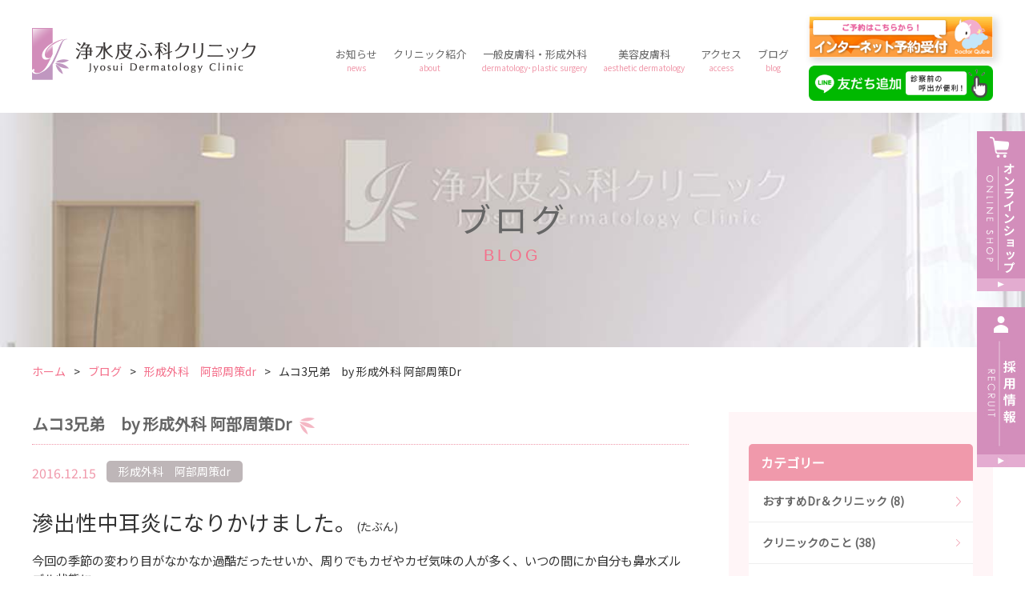

--- FILE ---
content_type: text/html; charset=UTF-8
request_url: https://josui-hifuka-clinic.com/blog/779/
body_size: 9396
content:
<!DOCTYPE html>
<html>
<head>

<!-- Global site tag (gtag.js) - Google Analytics -->

<script async src="https://www.googletagmanager.com/gtag/js?id=UA-80136022-1"></script>

<script>

  window.dataLayer = window.dataLayer || [];

  function gtag(){dataLayer.push(arguments);}

  gtag('js', new Date());

 

  gtag('config', 'UA-80136022-1');

</script>
	
	
<!-- Global site tag (gtag.js) - Google Analytics -->
<script async src="https://www.googletagmanager.com/gtag/js?id=UA-236227426-1"></script>
<script>
  window.dataLayer = window.dataLayer || [];
  function gtag(){dataLayer.push(arguments);}
  gtag('js', new Date());

  gtag('config', 'UA-236227426-1');
</script>


<meta charset="UTF-8">
<meta name="viewport" content="width=device-width, initial-scale=1, minimum-scale=1, maximum-scale=2, user-scalable=0">
<meta name="format-detection" content="telephone=no">
<meta name="apple-mobile-web-app-capable" content="no">
<title>ムコ3兄弟　by 形成外科 阿部周策Dr | 【公式】浄水皮ふ科クリニック - 福岡（薬院）の皮膚科・美容皮膚科・形成外科</title>
<link rel="stylesheet" href="/common/css/reset.css" type="text/css" />
<!-- <link rel="stylesheet" href="/common/css/style.css?20210909" type="text/css" /> -->
<link rel="stylesheet" href="/common/css/style.css" type="text/css" />
<link rel="stylesheet" href="/common/css/slick.css" type="text/css" />
<link rel="stylesheet" href="/common/css/slick-theme.css" type="text/css" />
<link href="/common/css/sp.css?20210909" rel="stylesheet" type="text/css" media="only screen and (max-width:768px)">
<link href="https://fonts.googleapis.com/css?family=Noto+Sans+JP" rel="stylesheet">

<script type="text/javascript" src="/common/js/jquery.js"></script>
<script type="text/javascript" src="/common/js/common.js"></script>
<script type="text/javascript">
jQuery(document).ready(function($) {
	//PC環境の場合
	if (window.matchMedia( '(max-width: 768px)' ).matches) {　//切り替える画面サイズ
		$.ajax({
			url: '/common/js/togglemenu.js',
			dataType: 'script',
			cache: false
	  });
	//モバイル環境の場合
	} else {
	   $.ajax({
			url: '',
			dataType: 'script',
			cache: false
		});
	};
});
</script>
<script type="text/javascript" src="/common/js/slick.js"></script>

<script>
$(function(){
$('.slider').slick({
  arrows: true,
  autoplay: true,
  autoplaySpeed: 4000,
  speed: 1000,
  centerMode: true,
  centerPadding: '0px',
  slidesToShow: 3,

  //レスポンシブでの動作を指定
  responsive: [{
    breakpoint: 640,  //ブレイクポイントを指定
    settings: {
    centerMode: true,
	centerPadding: '0',
    slidesToShow: 1,
    
    }
  }]
});
});
</script>



<script>
$(function(){
$('#mainslide').slick({
  arrows: true,
  autoplay: true,
  autoplaySpeed: 5000,
  fade:true,
  speed: 2000,
  centerMode: true,
  centerPadding: '0px',
  slidesToShow: 1,

  //レスポンシブでの動作を指定
  responsive: [{
    breakpoint: 640,  //ブレイクポイントを指定
    settings: {
    centerMode: true,
	centerPadding: '10%',
    slidesToShow: 1,
    
    }
  }]
});
});
</script>

<meta name='robots' content='max-image-preview:large' />

<!-- All in One SEO Pack 2.3.4.2 by Michael Torbert of Semper Fi Web Design[929,974] -->
<meta name="description" itemprop="description" content="滲出性中耳炎になりかけました。(たぶん)&nbsp;今回の季節の変わり目がなかなか過酷だったせいか、周りでもカゼやカゼ気味の人が多く、いつの間にか自分も鼻水ズルズル状態に。手持ちのティッシュペーパーがなかったり、思い切って鼻をかめないシチュエーションだったりして、よくないとはわかりつつ鼻をすすっていたら…&nbsp" />
<meta name="robots" content="noindex,nofollow,noodp,noydir" />

<!-- /all in one seo pack -->
<link rel='dns-prefetch' href='//s.w.org' />
<link rel="alternate" type="application/rss+xml" title="浄水皮ふ科クリニック &raquo; ムコ3兄弟　by 形成外科 阿部周策Dr のコメントのフィード" href="https://josui-hifuka-clinic.com/blog/779/feed/" />
		<script type="text/javascript">
			window._wpemojiSettings = {"baseUrl":"https:\/\/s.w.org\/images\/core\/emoji\/13.1.0\/72x72\/","ext":".png","svgUrl":"https:\/\/s.w.org\/images\/core\/emoji\/13.1.0\/svg\/","svgExt":".svg","source":{"concatemoji":"https:\/\/josui-hifuka-clinic.com\/wp\/wp-includes\/js\/wp-emoji-release.min.js?ver=5.8.12"}};
			!function(e,a,t){var n,r,o,i=a.createElement("canvas"),p=i.getContext&&i.getContext("2d");function s(e,t){var a=String.fromCharCode;p.clearRect(0,0,i.width,i.height),p.fillText(a.apply(this,e),0,0);e=i.toDataURL();return p.clearRect(0,0,i.width,i.height),p.fillText(a.apply(this,t),0,0),e===i.toDataURL()}function c(e){var t=a.createElement("script");t.src=e,t.defer=t.type="text/javascript",a.getElementsByTagName("head")[0].appendChild(t)}for(o=Array("flag","emoji"),t.supports={everything:!0,everythingExceptFlag:!0},r=0;r<o.length;r++)t.supports[o[r]]=function(e){if(!p||!p.fillText)return!1;switch(p.textBaseline="top",p.font="600 32px Arial",e){case"flag":return s([127987,65039,8205,9895,65039],[127987,65039,8203,9895,65039])?!1:!s([55356,56826,55356,56819],[55356,56826,8203,55356,56819])&&!s([55356,57332,56128,56423,56128,56418,56128,56421,56128,56430,56128,56423,56128,56447],[55356,57332,8203,56128,56423,8203,56128,56418,8203,56128,56421,8203,56128,56430,8203,56128,56423,8203,56128,56447]);case"emoji":return!s([10084,65039,8205,55357,56613],[10084,65039,8203,55357,56613])}return!1}(o[r]),t.supports.everything=t.supports.everything&&t.supports[o[r]],"flag"!==o[r]&&(t.supports.everythingExceptFlag=t.supports.everythingExceptFlag&&t.supports[o[r]]);t.supports.everythingExceptFlag=t.supports.everythingExceptFlag&&!t.supports.flag,t.DOMReady=!1,t.readyCallback=function(){t.DOMReady=!0},t.supports.everything||(n=function(){t.readyCallback()},a.addEventListener?(a.addEventListener("DOMContentLoaded",n,!1),e.addEventListener("load",n,!1)):(e.attachEvent("onload",n),a.attachEvent("onreadystatechange",function(){"complete"===a.readyState&&t.readyCallback()})),(n=t.source||{}).concatemoji?c(n.concatemoji):n.wpemoji&&n.twemoji&&(c(n.twemoji),c(n.wpemoji)))}(window,document,window._wpemojiSettings);
		</script>
		<style type="text/css">
img.wp-smiley,
img.emoji {
	display: inline !important;
	border: none !important;
	box-shadow: none !important;
	height: 1em !important;
	width: 1em !important;
	margin: 0 .07em !important;
	vertical-align: -0.1em !important;
	background: none !important;
	padding: 0 !important;
}
</style>
	<link rel='stylesheet' id='wp-block-library-css'  href='https://josui-hifuka-clinic.com/wp/wp-includes/css/dist/block-library/style.min.css?ver=5.8.12' type='text/css' media='all' />
<link rel='stylesheet' id='wp-pagenavi-css'  href='https://josui-hifuka-clinic.com/wp/wp-content/plugins/wp-pagenavi/pagenavi-css.css?ver=2.70' type='text/css' media='all' />
<link rel="https://api.w.org/" href="https://josui-hifuka-clinic.com/wp-json/" /><link rel="alternate" type="application/json+oembed" href="https://josui-hifuka-clinic.com/wp-json/oembed/1.0/embed?url=https%3A%2F%2Fjosui-hifuka-clinic.com%2Fblog%2F779%2F" />
<link rel="alternate" type="text/xml+oembed" href="https://josui-hifuka-clinic.com/wp-json/oembed/1.0/embed?url=https%3A%2F%2Fjosui-hifuka-clinic.com%2Fblog%2F779%2F&#038;format=xml" />
<meta name="cdp-version" content="1.3.7" /><script>
  (function(i,s,o,g,r,a,m){i['GoogleAnalyticsObject']=r;i[r]=i[r]||function(){
  (i[r].q=i[r].q||[]).push(arguments)},i[r].l=1*new Date();a=s.createElement(o),
  m=s.getElementsByTagName(o)[0];a.async=1;a.src=g;m.parentNode.insertBefore(a,m)
  })(window,document,'script','https://www.google-analytics.com/analytics.js','ga');

  ga('create', 'UA-78968836-1', 'auto');
  ga('send', 'pageview');

</script>
</head>

<body>

<header>
<div id="header">
<h1><a href="/"><img src="/common/img/logo_pc.png" alt="浄水皮ふ科クリニック" class="imgChange"/></a></h1>
<h1 class="catch">地域の「安心できるかかりつけ医」を目指して</h1>
<p class="acceptance">
	<a href="http://ssc5.doctorqube.com/josui-hifuka-clinic/" target="_blank"><img src="/common/img/acceptance.png" alt="インターネット予約受付"/></a>
	<a href="https://lin.ee/xTJpp7y" target="_blank" class="top_line_bnr"><img src="/common/img/top_line_bnr.png" alt="LINE公式アカウント友だち追加"/></a>
</p>
<!--<p class="top_line_bnr"><a href="https://lin.ee/xTJpp7y" target="_blank"><img src="/common/img/top_line_bnr.png" alt="LINE公式アカウント友だち追加"/></a></p>-->
<div id="gnav">
	<ul>
		<li><a href="/news/">お知らせ<span>news</span></a></li>
		<li><a href="/about/">クリニック紹介<span>about</span></a></li>
		<li><a href="/dermatology/">一般皮膚科・形成外科<span>dermatology･plastic surgery</span></a></li>
		<li><a href="/aesthetic/">美容皮膚科<span>aesthetic dermatology</span></a></li>
		<li><a href="/about/access02/">アクセス<span>access</span></a></li>
		<li><a href="/blog/">ブログ<span>blog</span></a></li>
	</ul>
</div>

<div id="sp_menu"><img src="/common/img/sp_menu.png" alt="MENU"/></div>
<div id="sp_gnav">
	<ul>
		<li><a href="/about/"><img src="/common/img/sp_gnav01.png" alt="クリニック紹介"/></a></li>
		<li><a href="/dermatology/"><img src="/common/img/sp_gnav02.png" alt="一般皮膚科・形成外科"/></a></li>
		<li><a href="/aesthetic/"><img src="/common/img/sp_gnav03.png" alt="美容皮膚科"/></a></li>
		<li class="reserve"><a href="http://ssc5.doctorqube.com/josui-hifuka-clinic/" target="_blank"><img src="/common/img/sp_gnav04.png" alt="予約受付"/></a></li>
<!--		
		<li class="reserve_menu">
			<ul>
				<li><a href="tel:092-753-8119"><span>TEL予約</span></a></li>
				<li><a href="http://ssc5.doctorqube.com/josui-hifuka-clinic/" target="_blank"><span>ネット予約</span></a></li>
			</ul>
		</li>
-->
	</ul>
</div>
</div>
</header>





<article class="news">

<section id="main_title">
<h1>ブログ<span>BLOG</span></h1>
</section>

<nav id="breadcrumb" class="breadcrumb-section"><ul class="crumb-lists" itemprop="breadcrumb"><li class="crumb-home"><a href="https://josui-hifuka-clinic.com" itemprop="url"><span  itemprop="title"><i class="fa fa-home"></i>ホーム</span></a></li><li><a href="https://josui-hifuka-clinic.com/blog/" itemprop="url"><span itemprop="title">ブログ</span></a></li><li><a href="https://josui-hifuka-clinic.com/blog_cat/%e5%bd%a2%e6%88%90%e5%a4%96%e7%a7%91%e3%80%80%e9%98%bf%e9%83%a8%e5%91%a8%e7%ad%96dr/" itemprop="url"><span itemprop="title">形成外科　阿部周策dr</span></a></li><li class="current-crumb"><a href="https://josui-hifuka-clinic.com/blog/779/" itemprop="url"><span itemprop="title"><strong>ムコ3兄弟　by 形成外科 阿部周策Dr</strong></span></a></li></ul></nav><!--パンくずリスト-->

<div id="contents_wrap">
<div id="main_contents">

	<section id="blog_contents01">
		<h2 class="blog_title01"><span>ムコ3兄弟　by 形成外科 阿部周策Dr</span></h2>
	  	<div class="date_wrap">
	  		<p class="date">2016.12.15</p>
<p class="category %e5%bd%a2%e6%88%90%e5%a4%96%e7%a7%91%e3%80%80%e9%98%bf%e9%83%a8%e5%91%a8%e7%ad%96dr">形成外科　阿部周策dr</p>	  	</div>
		<div class="blog_contents_inner">
			<div style="margin:0px;font-size:19px;line-height:normal;font-family:'Hiragino Kaku Gothic ProN';color:rgb(60,60,60)"><span style="font-size:1.4em;">滲出性中耳炎になりかけました。<span style="line-height: normal;">(たぶん)</span></span></div><div style="margin:0px;font-size:11px;line-height:normal;font-family:'Hiragino Kaku Gothic ProN';color:rgb(60,60,60);min-height:17px">&nbsp;</div><div style="margin:0px;font-size:11px;line-height:normal;font-family:'Hiragino Kaku Gothic ProN';color:rgb(60,60,60)"><span style="font-size:1.4em;">今回の季節の変わり目がなかなか過酷だったせいか、<wbr>周りでもカゼやカゼ気味の人が多く、<wbr>いつの間にか自分も鼻水ズルズル状態に。</span></div><div style="margin:0px;font-size:11px;line-height:normal;font-family:'Hiragino Kaku Gothic ProN';color:rgb(60,60,60)"><span style="font-size:1.4em;">手持ちのティッシュペーパーがなかったり、<wbr>思い切って鼻をかめないシチュエーションだったりして、<wbr>よくないとはわかりつつ鼻をすすっていたら…</span></div><div style="margin:0px;font-size:11px;line-height:normal;font-family:'Hiragino Kaku Gothic ProN';color:rgb(60,60,60);min-height:17px">&nbsp;</div><div style="margin:0px;font-size:11px;line-height:normal;font-family:'Hiragino Kaku Gothic ProN';color:rgb(60,60,60)"><span style="font-size:1.4em;">左の中耳腔に液体が溜まってしまいました。</span></div><div style="margin:0px;font-size:11px;line-height:normal;font-family:'Hiragino Kaku Gothic ProN';color:rgb(60,60,60)"><span style="font-size:1.4em;">奥歯をカチカチすると、左耳が変な感じ。<wbr>誰しも経験したことがあると思われる、<wbr>泳いだ後に水が耳に入って「ボゎん」とするあのイヤな感じです。</span></div><div style="margin:0px;font-size:11px;line-height:normal;font-family:'Hiragino Kaku Gothic ProN';color:rgb(60,60,60);min-height:17px">&nbsp;</div><div style="margin:0px;font-size:11px;line-height:normal;font-family:'Hiragino Kaku Gothic ProN';color:rgb(60,60,60)"><a href="/wp/wp-content/uploads/2019/10/blog_import_5d6342d3495f6.jpg"><img loading="lazy" width="420" height="286" alt="" src="/wp/wp-content/uploads/2019/10/blog_import_5d6342d28e9bd.jpg" class="PhotoSwipeImage" data-entry-id="12228831558" data-image-id="13821762369"></a></div><div style="margin:0px;font-size:11px;line-height:normal;font-family:'Hiragino Kaku Gothic ProN';color:rgb(60,60,60);min-height:17px">&nbsp;</div><div style="margin:0px;font-size:11px;line-height:normal;font-family:'Hiragino Kaku Gothic ProN';color:rgb(60,60,60)"><span style="font-size:1.4em;">放置すると慢性化するし(→最悪、鼓膜切開)、<wbr>かといって基本的に、あまり病院行きたくないので</span></div><div style="margin:0px;font-size:11px;line-height:normal;font-family:'Hiragino Kaku Gothic ProN';color:rgb(60,60,60)"><span style="font-size:1.4em;">頻繁に耳抜き(ダイビングの時などに行う耳管を開く操作です)<wbr>して、アタマを傾けて、<wbr>貯留した液体がどうにか耳管咽頭口の方まで出てきてきれないかな<wbr>と頑張ってみましたが、</span></div><div style="margin:0px;font-size:11px;line-height:normal;font-family:'Hiragino Kaku Gothic ProN';color:rgb(60,60,60)"><span style="font-size:1.4em;">溜まっている液体もだいぶ粘稠と思われ、<wbr>ちっとも症状が改善しません。。。</span></div><div style="margin:0px;font-size:11px;line-height:normal;font-family:'Hiragino Kaku Gothic ProN';color:rgb(60,60,60);min-height:17px">&nbsp;</div><div style="margin:0px;font-size:11px;line-height:normal;font-family:'Hiragino Kaku Gothic ProN';color:rgb(60,60,60)"><span style="font-size:1.4em;">そこで、普段は<span style="text-decoration:line-through;font-kerning:none">「気やすめ」薬とみなしている</span>やや頼りないなと感<wbr>じている</span></div><div style="margin:0px;font-size:11px;line-height:normal;font-family:'Hiragino Kaku Gothic ProN';color:rgb(60,60,60);min-height:17px">&nbsp;</div><div style="margin:0px;font-size:11px;line-height:normal;font-family:'Hiragino Kaku Gothic ProN';color:rgb(60,60,60)"><a href="/wp/wp-content/uploads/2019/10/blog_import_5d6342d538846.jpg"><img loading="lazy" width="420" height="168" alt="" src="/wp/wp-content/uploads/2019/10/blog_import_5d6342d429b5c.jpg" class="PhotoSwipeImage" data-entry-id="12228831558" data-image-id="13821762358"></a></div><div style="margin:0px;font-size:11px;line-height:normal;font-family:'Hiragino Kaku Gothic ProN';color:rgb(60,60,60);min-height:17px">&nbsp;</div><div style="margin:0px;font-size:16px;line-height:normal;font-family:'Hiragino Kaku Gothic ProN';color:rgb(60,60,60)"><span style="font-size:1.4em;">ムコダイン・ムコソルバン・ムコスタ</span></div><div style="margin:0px;font-size:11px;line-height:normal;font-family:'Hiragino Kaku Gothic ProN';color:rgb(60,60,60);min-height:17px">&nbsp;</div><div style="margin:0px;font-size:11px;line-height:normal;font-family:'Hiragino Kaku Gothic ProN';color:rgb(60,60,60)"><span style="font-size:1.4em;">もともとの副鼻腔炎も悪化、中耳炎の痛みで飲んだ鎮痛剤で慢性胃炎も悪化したため、わらにもすがる思いでしばらくちゃんと内服してみました。</span></div><div style="margin:0px;font-size:11px;line-height:normal;font-family:'Hiragino Kaku Gothic ProN';color:rgb(60,60,60)"><span style="font-size:1.4em;">3－4日で、響き方が軽くなり、<wbr>中耳腔内の液体の量が減ってきたのを感じました。<wbr>1週間経つとほぼ左右差がなくなり全然気にならなくなりました。</span></div><div style="margin:0px;font-size:11px;line-height:normal;font-family:'Hiragino Kaku Gothic ProN';color:rgb(60,60,60);min-height:17px">&nbsp;</div><div style="margin:0px;font-size:11px;line-height:normal;font-family:'Hiragino Kaku Gothic ProN';color:rgb(60,60,60)"><span style="font-size:1.4em;">内服のおかげで軽快したのか、<wbr>感冒症状が落ち着き消炎した結果治るべくして治ったのかは検証で<wbr>きませんが、とりあえず今は3兄弟に感謝しています☆</span></div><div style="margin:0px;font-size:11px;line-height:normal;font-family:'Hiragino Kaku Gothic ProN';color:rgb(60,60,60)"><span style="font-size:1.4em;">(中耳腔に液体貯留があっても、<wbr>粘膜が健康であれば徐々にたまった液体は吸収されていくと言われ<wbr>ており、ムコ◯◯たちは、<wbr>粘膜の正常化に一役買っているそうです。)</span></div><div style="margin:0px;font-size:11px;line-height:normal;font-family:'Hiragino Kaku Gothic ProN';color:rgb(60,60,60);min-height:17px">&nbsp;</div><div style="margin:0px;font-size:11px;line-height:normal;font-family:'Hiragino Kaku Gothic ProN';color:rgb(60,60,60)"><span style="font-size:1.4em;">こんなことをやっている私ですが、<wbr>大人になってからしぶしぶ全身麻酔下に扁桃摘出術を受けました。<wbr>それまでは年に2－3回扁桃炎に起因する40℃<wbr>近い発熱に悩まされていました。</span></div><div style="margin:0px;font-size:11px;line-height:normal;font-family:'Hiragino Kaku Gothic ProN';color:rgb(60,60,60)"><span style="font-size:1.4em;">術後5年以上経ちますが、38℃以上の熱は出なくなり、<wbr>劇的にQOL(Quality of life)が改善しました。</span></div><div style="margin:0px;font-size:11px;line-height:normal;font-family:'Hiragino Kaku Gothic ProN';color:rgb(60,60,60);min-height:17px">&nbsp;</div><div style="margin:0px;font-size:11px;line-height:normal;font-family:'Hiragino Kaku Gothic ProN';color:rgb(60,60,60)"><span style="font-size:1.4em;">病院で処置や手術を受けたいという人はほとんどいません。</span></div><div style="margin:0px;font-size:11px;line-height:normal;font-family:'Hiragino Kaku Gothic ProN';color:rgb(60,60,60)"><span style="font-size:1.4em;">受診するにし<br>てもなんとか非 外科的な方法でよくならないかという希望を持っておられる患者さ<wbr>んの気持ちはよくわかります。</span></div><div style="margin:0px;font-size:11px;line-height:normal;font-family:'Hiragino Kaku Gothic ProN';color:rgb(60,60,60)"><span style="font-size:1.4em;">当クリニックでもなるべくその意向に添いたいと考えています。</span></div><div style="margin:0px;font-size:11px;line-height:normal;font-family:'Hiragino Kaku Gothic ProN';color:rgb(60,60,60)"><span style="font-size:1.4em;">が、病態によっては(現在の医学では)<wbr>外科的に介入した方が圧倒的に経過がいい場合や、<wbr>手術以外での改善が難しい疾患もあります。</span></div><div style="margin:0px;font-size:11px;line-height:normal;font-family:'Hiragino Kaku Gothic ProN';color:rgb(60,60,60)"><span style="font-size:1.4em;">なかには、<wbr>もっと早く来てくれれば手術にならずに済んだかもしれないのに…<wbr>という方もいらっしゃいます。</span></div><div style="margin:0px;font-size:11px;line-height:normal;font-family:'Hiragino Kaku Gothic ProN';color:rgb(49,49,49);min-height:17px">&nbsp;</div><div style="margin:0px;font-size:18px;line-height:normal;font-family:'Hiragino Kaku Gothic ProN';color:rgb(49,49,49)"><span style="font-size:1.4em;"><span style="text-decoration:underline;font-kerning:none">早期であればあるほど選択肢が多いことがほとんどです。</span></span></div><div style="margin:0px;font-size:11px;line-height:normal;font-family:'Hiragino Kaku Gothic ProN';color:rgb(49,49,49);min-height:17px">&nbsp;</div><div style="margin:0px;font-size:11px;line-height:normal;font-family:'Hiragino Kaku Gothic ProN';color:rgb(49,49,49)"><span style="font-size:1.4em;">些細なことであっても、<wbr>何かいつもと違うなと感じられた場合はお早めにご相談ください。</span></div><div style="margin:0px;font-size:11px;line-height:normal;font-family:'Hiragino Kaku Gothic ProN';color:rgb(49,49,49)">&nbsp;</div><div style="margin:0px;font-size:11px;line-height:normal;font-family:'Hiragino Kaku Gothic ProN';color:rgb(49,49,49)">&nbsp;</div><div style="margin:0px;font-size:11px;line-height:normal;font-family:'Hiragino Kaku Gothic ProN';color:rgb(49,49,49)"><span style="font-size:1.4em;">浄水皮ふ科クリニックＨＰ　　<a href="http://josui-hifuka-clinic-com.check-xserver.jp/wp/">http://josui-hifuka-clinic-com.check-xserver.jp/wp/</a></span>　　</div>		</div>
  
	  </section>
	  
	  
	  <div id="blog_contents_pager">
	  	<ul>
	  		<li><span class="prev"><a href="https://josui-hifuka-clinic.com/blog/778/" rel="prev">前の記事</a></span></li>
	  		<li><span><a href="https://josui-hifuka-clinic.com/blog/" class="to_list">お知らせ一覧</a></span></li>
	  		<li><span class="next"><a href="https://josui-hifuka-clinic.com/blog/780/" rel="next">次の記事</a></span></li>
	  	</ul>
	  </div>

</div>




<div id="side_contents">


<div id="blog_detail_side">
<h3>カテゴリー</h3>
<ul>
	<li class="cat-item cat-item-11"><a href="https://josui-hifuka-clinic.com/blog_cat/%e3%81%8a%e3%81%99%e3%81%99%e3%82%81dr%ef%bc%86%e3%82%af%e3%83%aa%e3%83%8b%e3%83%83%e3%82%af/">おすすめDr＆クリニック (8)</a>
</li>
	<li class="cat-item cat-item-12"><a href="https://josui-hifuka-clinic.com/blog_cat/%e3%82%af%e3%83%aa%e3%83%8b%e3%83%83%e3%82%af%e3%81%ae%e3%81%93%e3%81%a8/">クリニックのこと (38)</a>
</li>
	<li class="cat-item cat-item-13"><a href="https://josui-hifuka-clinic.com/blog_cat/%e3%83%96%e3%83%ad%e3%82%b0/">ブログ (19)</a>
</li>
	<li class="cat-item cat-item-14"><a href="https://josui-hifuka-clinic.com/blog_cat/%e5%ad%90%e3%81%a9%e3%82%82%e8%84%b1%e6%af%9b/">子ども脱毛 (1)</a>
</li>
	<li class="cat-item cat-item-15"><a href="https://josui-hifuka-clinic.com/blog_cat/%e5%ad%a6%e4%bc%9a%e3%83%bb%e7%a0%94%e7%a9%b6%e4%bc%9a%e3%83%bb%e3%82%bb%e3%83%9f%e3%83%8a%e3%83%bc/">学会・研究会・セミナー (87)</a>
</li>
	<li class="cat-item cat-item-16"><a href="https://josui-hifuka-clinic.com/blog_cat/%e5%bd%a2%e6%88%90%e5%a4%96%e7%a7%91/">形成外科 (1)</a>
</li>
	<li class="cat-item cat-item-17"><a href="https://josui-hifuka-clinic.com/blog_cat/%e5%bd%a2%e6%88%90%e5%a4%96%e7%a7%91%e3%80%80%e9%98%bf%e9%83%a8%e5%91%a8%e7%ad%96dr/">形成外科　阿部周策dr (44)</a>
</li>
	<li class="cat-item cat-item-18"><a href="https://josui-hifuka-clinic.com/blog_cat/%e6%97%a5%e5%b8%b8/">日常 (31)</a>
</li>
	<li class="cat-item cat-item-19"><a href="https://josui-hifuka-clinic.com/blog_cat/%e7%9a%ae%e8%86%9a%e7%a7%91/">皮膚科 (56)</a>
</li>
	<li class="cat-item cat-item-20"><a href="https://josui-hifuka-clinic.com/blog_cat/%e7%9a%ae%e8%86%9a%e7%a7%91-%e4%b9%85%e4%bf%9d%e5%88%a9%e6%b1%9f%e5%ad%90dr/">皮膚科-久保利江子dr (3)</a>
</li>
	<li class="cat-item cat-item-21"><a href="https://josui-hifuka-clinic.com/blog_cat/%e8%a8%ba%e7%99%82%e3%83%a1%e3%83%8b%e3%83%a5%e3%83%bc%e3%81%ab%e3%81%a4%e3%81%84%e3%81%a6/">診療メニューについて (34)</a>
</li>
	<li class="cat-item cat-item-22"><a href="https://josui-hifuka-clinic.com/blog_cat/%e9%9b%91%e6%84%9f/">雑感 (2)</a>
</li>
</ul>

<h3>月別アーカイブ</h3>
<ul>
	<li><a href='https://josui-hifuka-clinic.com/blog/date/2026/01/'>2026年1月 (5)</a></li>
	<li><a href='https://josui-hifuka-clinic.com/blog/date/2025/12/'>2025年12月 (3)</a></li>
	<li><a href='https://josui-hifuka-clinic.com/blog/date/2025/11/'>2025年11月 (5)</a></li>
	<li><a href='https://josui-hifuka-clinic.com/blog/date/2025/10/'>2025年10月 (7)</a></li>
	<li><a href='https://josui-hifuka-clinic.com/blog/date/2025/09/'>2025年9月 (7)</a></li>
	<li><a href='https://josui-hifuka-clinic.com/blog/date/2025/08/'>2025年8月 (2)</a></li>
	<li><a href='https://josui-hifuka-clinic.com/blog/date/2025/07/'>2025年7月 (10)</a></li>
	<li><a href='https://josui-hifuka-clinic.com/blog/date/2025/06/'>2025年6月 (6)</a></li>
	<li><a href='https://josui-hifuka-clinic.com/blog/date/2025/05/'>2025年5月 (6)</a></li>
	<li><a href='https://josui-hifuka-clinic.com/blog/date/2025/03/'>2025年3月 (6)</a></li>
	<li><a href='https://josui-hifuka-clinic.com/blog/date/2025/02/'>2025年2月 (3)</a></li>
	<li><a href='https://josui-hifuka-clinic.com/blog/date/2025/01/'>2025年1月 (1)</a></li>
</ul>
</div>



</div>


















</div>

<section id="bottom_section">
<div class="bottom_section">
<div class="bottom_contact">
<h3>お問い合わせ</h3>
<p class="tel"><a href="tel:092-753-8119"><span>一般皮膚科・形成外科</span>092-753-8119</a></p>
<p class="tel"><a href="tel:092-753-8739"><span>美容皮膚科</span>092-753-8739</a></p>
	
<p class="link_contact">
	<a href="/contact/">お問い合わせフォームはこちら</a>
	<a href="https://m-p-cloud.jp/survey/form.html?id=xXerUvOW6ak6ru4EA2g8&survey_id=2295&is_open_only=0" target="_blank">患者様アンケートはこちら</a>
</p>

</div>

<div class="bottom_time_table">
<div class="scroll">
	<div class="scroll">
	<table>
		<tr class="week">
			<th>受付時間</th>
			<td>月</td>
			<td>火</td>
			<td>水</td>
			<td>木</td>
			<td>金</td>
			<td>土</td>
			<td>日</td>
		</tr>
		<tr>
			<th>09:00～12:30</th>
			<td>○</td>
			<td>○</td>
			<td>○</td>
			<td>-</td>
			<td>○</td>
			<td>○</td>
			<td>-</td>
		</tr>
		<tr>
			<th>14:00～16:30</th>
			<td>○</td>
			<td>○</td>
			<td>○</td>
			<td>-</td>
			<td>○</td>
			<td>★</td>
			<td>-</td>
		</tr>
		<tr>
			<th>
			<span>【火曜】<br>
<span class="time">　～19：30</span></span><br>
<span>【金曜】<br>
<span class="time">　～18：30</span></span>
</th>
			<td>-</td>
			<td>★<br><span>18:00～</span></td>
			<td>-</td>
			<td>-</td>
			<td>○</td>
			<td>-</td>
			<td>-</td>
		</tr>
	</table>
</div>
</div>	
	<p class="comment">○ ・・・ 皮膚科　　★ ・・・ 形成外科</p>
	<div class="closed">
		<h4>休診日：木曜・日曜・祝日</h4>
		<p>・美容皮膚科・形成外科は完全予約制です。</p>
		<p>・美容皮膚科は不定休です。事前にインターネット又はお電話にてご予約をお願いします。</p>
		<p>・形成外科は事前にお電話又は院内でのご予約をお願いします。<br>急患対応や、やむを得ない事情により、<font class="color_red">予約当日に変更やキャンセルをお願いすることがございます</font>のでご了承ください。また、ご予約のお時間は診療開始時間とは限りません。<br>当院の医師診療案内はコチラです。<br>
			<br>
			<a href="https://josui-hifuka-clinic.com/wp/wp-content/uploads/2026/01/診療体制-2026.pdf"><img src="https://josui-hifuka-clinic.com/wp/wp-content/uploads/2025/07/診療案内はこちら.png" alt="診療案内はコチラ"></a>
			
		</p>
	</div>
</div>
</div>
</section>


</article>



<footer>
<div id="footer">
	<div id="f_logo">
		<h2 class="f_logo"><a href="/"><img src="/common/img/f-logo.png" alt="浄水皮ふ科クリニック"/></a></h2>
		<p class="address">
		〒810-0022　<br class="spbr">福岡市中央区薬院4丁目6-9<br>
		 浄水メディカルビル3F4F<br>
		TEL　<a href="tel:092-753-8119">092-753-8119</a><br>
		TEL　<a href="tel:092-753-8739">092-753-8739</a>
		</p>
	</div>

	<div id="fnav">
		<ul>
			<li><a href="/">浄水皮ふ科クリニック　トップ</a></li>
			<li><a href="/news/">お知らせ</a></li>
			<li><a href="/about/">クリニック紹介</a></li>
			<li><a href="/dermatology/">一般皮膚科・形成外科</a></li>
			<li><a href="/aesthetic/">美容皮膚科</a></li>
			<li><a href="/about/access02/">アクセス</a></li>
			<li><a href="/blog/">ブログ</a></li>
			<li><a href="/aesthetic/price/">料金案内</a></li>
			<li><a href="/privacy/">プライバシーポリシー</a></li>
			<li><a href="http://ssc5.doctorqube.com/josui-hifuka-clinic/" target="_blank">予約フォーム</a></li>
		</ul>
	</div>
	
	<div class="link_blog_sp"><p><a href="/blog/">ブログ</a></p></div>
	
	<div class="sns_wrap">
		<p class="f_line"><a href="https://lin.ee/2pCzUrCRV"><img height="36" border="0" src="https://scdn.line-apps.com/n/line_add_friends/btn/ja.png"></a></p>
		<p class="account">公式SNS</p>
		<ul>
			<li class="f_facebook">
			<a href="https://ja-jp.facebook.com/josuihifukaclinic/" target="_blank"><img src="/common/img/icon_facebook_pc.png" alt="Facebook" class="imgChange"/></a>
			</li>
			<li class="f_instagram"><a href="https://www.instagram.com/josuihifukaclinic/" target="_blank"><img src="/common/img/icon_instagram_pc.png" alt="Instagram" class="imgChange"/></a></li>
		</ul>

		<p class="account">井上理事長SNS</p>
		<ul>	
			<li class="f_instagram">
			<a href="https://www.instagram.com/dr_eikoinoue/" target="_blank"><img src="/common/img/icon_instagram_pc.png" alt="Instagram" class="imgChange"/></a>
			</li>
		</ul>
	</div>
</div>
<div id="copyright">Copyright © JOSUI CLINIC All Rights Reserved.</div>
</footer>

<div class="link_onlineshop"><a href="https://jousui-shop.com"><img src="/common/img/onlinelogo3_pc.png" alt="浄水皮ふ科クリニックオンラインショップ" class="imgChange"/></a><a href="/recruit/"><img src="/common/img/recruit_bnr_pc.jpg" alt="採用情報" class="imgChange"/></a></div>

<script type='text/javascript' src='https://josui-hifuka-clinic.com/wp/wp-includes/js/wp-embed.min.js?ver=5.8.12' id='wp-embed-js'></script>
</body>
</html>


--- FILE ---
content_type: text/html; charset=UTF-8
request_url: https://josui-hifuka-clinic.com/blog/779/?_=1769099135706
body_size: 9429
content:
<!DOCTYPE html>
<html>
<head>

<!-- Global site tag (gtag.js) - Google Analytics -->

<script async src="https://www.googletagmanager.com/gtag/js?id=UA-80136022-1"></script>

<script>

  window.dataLayer = window.dataLayer || [];

  function gtag(){dataLayer.push(arguments);}

  gtag('js', new Date());

 

  gtag('config', 'UA-80136022-1');

</script>
	
	
<!-- Global site tag (gtag.js) - Google Analytics -->
<script async src="https://www.googletagmanager.com/gtag/js?id=UA-236227426-1"></script>
<script>
  window.dataLayer = window.dataLayer || [];
  function gtag(){dataLayer.push(arguments);}
  gtag('js', new Date());

  gtag('config', 'UA-236227426-1');
</script>


<meta charset="UTF-8">
<meta name="viewport" content="width=device-width, initial-scale=1, minimum-scale=1, maximum-scale=2, user-scalable=0">
<meta name="format-detection" content="telephone=no">
<meta name="apple-mobile-web-app-capable" content="no">
<title>ムコ3兄弟　by 形成外科 阿部周策Dr | 【公式】浄水皮ふ科クリニック - 福岡（薬院）の皮膚科・美容皮膚科・形成外科</title>
<link rel="stylesheet" href="/common/css/reset.css" type="text/css" />
<!-- <link rel="stylesheet" href="/common/css/style.css?20210909" type="text/css" /> -->
<link rel="stylesheet" href="/common/css/style.css" type="text/css" />
<link rel="stylesheet" href="/common/css/slick.css" type="text/css" />
<link rel="stylesheet" href="/common/css/slick-theme.css" type="text/css" />
<link href="/common/css/sp.css?20210909" rel="stylesheet" type="text/css" media="only screen and (max-width:768px)">
<link href="https://fonts.googleapis.com/css?family=Noto+Sans+JP" rel="stylesheet">

<script type="text/javascript" src="/common/js/jquery.js"></script>
<script type="text/javascript" src="/common/js/common.js"></script>
<script type="text/javascript">
jQuery(document).ready(function($) {
	//PC環境の場合
	if (window.matchMedia( '(max-width: 768px)' ).matches) {　//切り替える画面サイズ
		$.ajax({
			url: '/common/js/togglemenu.js',
			dataType: 'script',
			cache: false
	  });
	//モバイル環境の場合
	} else {
	   $.ajax({
			url: '',
			dataType: 'script',
			cache: false
		});
	};
});
</script>
<script type="text/javascript" src="/common/js/slick.js"></script>

<script>
$(function(){
$('.slider').slick({
  arrows: true,
  autoplay: true,
  autoplaySpeed: 4000,
  speed: 1000,
  centerMode: true,
  centerPadding: '0px',
  slidesToShow: 3,

  //レスポンシブでの動作を指定
  responsive: [{
    breakpoint: 640,  //ブレイクポイントを指定
    settings: {
    centerMode: true,
	centerPadding: '0',
    slidesToShow: 1,
    
    }
  }]
});
});
</script>



<script>
$(function(){
$('#mainslide').slick({
  arrows: true,
  autoplay: true,
  autoplaySpeed: 5000,
  fade:true,
  speed: 2000,
  centerMode: true,
  centerPadding: '0px',
  slidesToShow: 1,

  //レスポンシブでの動作を指定
  responsive: [{
    breakpoint: 640,  //ブレイクポイントを指定
    settings: {
    centerMode: true,
	centerPadding: '10%',
    slidesToShow: 1,
    
    }
  }]
});
});
</script>

<meta name='robots' content='max-image-preview:large' />

<!-- All in One SEO Pack 2.3.4.2 by Michael Torbert of Semper Fi Web Design[929,974] -->
<meta name="description" itemprop="description" content="滲出性中耳炎になりかけました。(たぶん)&nbsp;今回の季節の変わり目がなかなか過酷だったせいか、周りでもカゼやカゼ気味の人が多く、いつの間にか自分も鼻水ズルズル状態に。手持ちのティッシュペーパーがなかったり、思い切って鼻をかめないシチュエーションだったりして、よくないとはわかりつつ鼻をすすっていたら…&nbsp" />
<meta name="robots" content="noindex,nofollow,noodp,noydir" />

<!-- /all in one seo pack -->
<link rel='dns-prefetch' href='//s.w.org' />
<link rel="alternate" type="application/rss+xml" title="浄水皮ふ科クリニック &raquo; ムコ3兄弟　by 形成外科 阿部周策Dr のコメントのフィード" href="https://josui-hifuka-clinic.com/blog/779/feed/" />
		<script type="text/javascript">
			window._wpemojiSettings = {"baseUrl":"https:\/\/s.w.org\/images\/core\/emoji\/13.1.0\/72x72\/","ext":".png","svgUrl":"https:\/\/s.w.org\/images\/core\/emoji\/13.1.0\/svg\/","svgExt":".svg","source":{"concatemoji":"https:\/\/josui-hifuka-clinic.com\/wp\/wp-includes\/js\/wp-emoji-release.min.js?ver=5.8.12"}};
			!function(e,a,t){var n,r,o,i=a.createElement("canvas"),p=i.getContext&&i.getContext("2d");function s(e,t){var a=String.fromCharCode;p.clearRect(0,0,i.width,i.height),p.fillText(a.apply(this,e),0,0);e=i.toDataURL();return p.clearRect(0,0,i.width,i.height),p.fillText(a.apply(this,t),0,0),e===i.toDataURL()}function c(e){var t=a.createElement("script");t.src=e,t.defer=t.type="text/javascript",a.getElementsByTagName("head")[0].appendChild(t)}for(o=Array("flag","emoji"),t.supports={everything:!0,everythingExceptFlag:!0},r=0;r<o.length;r++)t.supports[o[r]]=function(e){if(!p||!p.fillText)return!1;switch(p.textBaseline="top",p.font="600 32px Arial",e){case"flag":return s([127987,65039,8205,9895,65039],[127987,65039,8203,9895,65039])?!1:!s([55356,56826,55356,56819],[55356,56826,8203,55356,56819])&&!s([55356,57332,56128,56423,56128,56418,56128,56421,56128,56430,56128,56423,56128,56447],[55356,57332,8203,56128,56423,8203,56128,56418,8203,56128,56421,8203,56128,56430,8203,56128,56423,8203,56128,56447]);case"emoji":return!s([10084,65039,8205,55357,56613],[10084,65039,8203,55357,56613])}return!1}(o[r]),t.supports.everything=t.supports.everything&&t.supports[o[r]],"flag"!==o[r]&&(t.supports.everythingExceptFlag=t.supports.everythingExceptFlag&&t.supports[o[r]]);t.supports.everythingExceptFlag=t.supports.everythingExceptFlag&&!t.supports.flag,t.DOMReady=!1,t.readyCallback=function(){t.DOMReady=!0},t.supports.everything||(n=function(){t.readyCallback()},a.addEventListener?(a.addEventListener("DOMContentLoaded",n,!1),e.addEventListener("load",n,!1)):(e.attachEvent("onload",n),a.attachEvent("onreadystatechange",function(){"complete"===a.readyState&&t.readyCallback()})),(n=t.source||{}).concatemoji?c(n.concatemoji):n.wpemoji&&n.twemoji&&(c(n.twemoji),c(n.wpemoji)))}(window,document,window._wpemojiSettings);
		</script>
		<style type="text/css">
img.wp-smiley,
img.emoji {
	display: inline !important;
	border: none !important;
	box-shadow: none !important;
	height: 1em !important;
	width: 1em !important;
	margin: 0 .07em !important;
	vertical-align: -0.1em !important;
	background: none !important;
	padding: 0 !important;
}
</style>
	<link rel='stylesheet' id='wp-block-library-css'  href='https://josui-hifuka-clinic.com/wp/wp-includes/css/dist/block-library/style.min.css?ver=5.8.12' type='text/css' media='all' />
<link rel='stylesheet' id='wp-pagenavi-css'  href='https://josui-hifuka-clinic.com/wp/wp-content/plugins/wp-pagenavi/pagenavi-css.css?ver=2.70' type='text/css' media='all' />
<link rel="https://api.w.org/" href="https://josui-hifuka-clinic.com/wp-json/" /><link rel="alternate" type="application/json+oembed" href="https://josui-hifuka-clinic.com/wp-json/oembed/1.0/embed?url=https%3A%2F%2Fjosui-hifuka-clinic.com%2Fblog%2F779%2F" />
<link rel="alternate" type="text/xml+oembed" href="https://josui-hifuka-clinic.com/wp-json/oembed/1.0/embed?url=https%3A%2F%2Fjosui-hifuka-clinic.com%2Fblog%2F779%2F&#038;format=xml" />
<meta name="cdp-version" content="1.3.7" /><script>
  (function(i,s,o,g,r,a,m){i['GoogleAnalyticsObject']=r;i[r]=i[r]||function(){
  (i[r].q=i[r].q||[]).push(arguments)},i[r].l=1*new Date();a=s.createElement(o),
  m=s.getElementsByTagName(o)[0];a.async=1;a.src=g;m.parentNode.insertBefore(a,m)
  })(window,document,'script','https://www.google-analytics.com/analytics.js','ga');

  ga('create', 'UA-78968836-1', 'auto');
  ga('send', 'pageview');

</script>
</head>

<body>

<header>
<div id="header">
<h1><a href="/"><img src="/common/img/logo_pc.png" alt="浄水皮ふ科クリニック" class="imgChange"/></a></h1>
<h1 class="catch">地域の「安心できるかかりつけ医」を目指して</h1>
<p class="acceptance">
	<a href="http://ssc5.doctorqube.com/josui-hifuka-clinic/" target="_blank"><img src="/common/img/acceptance.png" alt="インターネット予約受付"/></a>
	<a href="https://lin.ee/xTJpp7y" target="_blank" class="top_line_bnr"><img src="/common/img/top_line_bnr.png" alt="LINE公式アカウント友だち追加"/></a>
</p>
<!--<p class="top_line_bnr"><a href="https://lin.ee/xTJpp7y" target="_blank"><img src="/common/img/top_line_bnr.png" alt="LINE公式アカウント友だち追加"/></a></p>-->
<div id="gnav">
	<ul>
		<li><a href="/news/">お知らせ<span>news</span></a></li>
		<li><a href="/about/">クリニック紹介<span>about</span></a></li>
		<li><a href="/dermatology/">一般皮膚科・形成外科<span>dermatology･plastic surgery</span></a></li>
		<li><a href="/aesthetic/">美容皮膚科<span>aesthetic dermatology</span></a></li>
		<li><a href="/about/access02/">アクセス<span>access</span></a></li>
		<li><a href="/blog/">ブログ<span>blog</span></a></li>
	</ul>
</div>

<div id="sp_menu"><img src="/common/img/sp_menu.png" alt="MENU"/></div>
<div id="sp_gnav">
	<ul>
		<li><a href="/about/"><img src="/common/img/sp_gnav01.png" alt="クリニック紹介"/></a></li>
		<li><a href="/dermatology/"><img src="/common/img/sp_gnav02.png" alt="一般皮膚科・形成外科"/></a></li>
		<li><a href="/aesthetic/"><img src="/common/img/sp_gnav03.png" alt="美容皮膚科"/></a></li>
		<li class="reserve"><a href="http://ssc5.doctorqube.com/josui-hifuka-clinic/" target="_blank"><img src="/common/img/sp_gnav04.png" alt="予約受付"/></a></li>
<!--		
		<li class="reserve_menu">
			<ul>
				<li><a href="tel:092-753-8119"><span>TEL予約</span></a></li>
				<li><a href="http://ssc5.doctorqube.com/josui-hifuka-clinic/" target="_blank"><span>ネット予約</span></a></li>
			</ul>
		</li>
-->
	</ul>
</div>
</div>
</header>





<article class="news">

<section id="main_title">
<h1>ブログ<span>BLOG</span></h1>
</section>

<nav id="breadcrumb" class="breadcrumb-section"><ul class="crumb-lists" itemprop="breadcrumb"><li class="crumb-home"><a href="https://josui-hifuka-clinic.com" itemprop="url"><span  itemprop="title"><i class="fa fa-home"></i>ホーム</span></a></li><li><a href="https://josui-hifuka-clinic.com/blog/" itemprop="url"><span itemprop="title">ブログ</span></a></li><li><a href="https://josui-hifuka-clinic.com/blog_cat/%e5%bd%a2%e6%88%90%e5%a4%96%e7%a7%91%e3%80%80%e9%98%bf%e9%83%a8%e5%91%a8%e7%ad%96dr/" itemprop="url"><span itemprop="title">形成外科　阿部周策dr</span></a></li><li class="current-crumb"><a href="https://josui-hifuka-clinic.com/blog/779/" itemprop="url"><span itemprop="title"><strong>ムコ3兄弟　by 形成外科 阿部周策Dr</strong></span></a></li></ul></nav><!--パンくずリスト-->

<div id="contents_wrap">
<div id="main_contents">

	<section id="blog_contents01">
		<h2 class="blog_title01"><span>ムコ3兄弟　by 形成外科 阿部周策Dr</span></h2>
	  	<div class="date_wrap">
	  		<p class="date">2016.12.15</p>
<p class="category %e5%bd%a2%e6%88%90%e5%a4%96%e7%a7%91%e3%80%80%e9%98%bf%e9%83%a8%e5%91%a8%e7%ad%96dr">形成外科　阿部周策dr</p>	  	</div>
		<div class="blog_contents_inner">
			<div style="margin:0px;font-size:19px;line-height:normal;font-family:'Hiragino Kaku Gothic ProN';color:rgb(60,60,60)"><span style="font-size:1.4em;">滲出性中耳炎になりかけました。<span style="line-height: normal;">(たぶん)</span></span></div><div style="margin:0px;font-size:11px;line-height:normal;font-family:'Hiragino Kaku Gothic ProN';color:rgb(60,60,60);min-height:17px">&nbsp;</div><div style="margin:0px;font-size:11px;line-height:normal;font-family:'Hiragino Kaku Gothic ProN';color:rgb(60,60,60)"><span style="font-size:1.4em;">今回の季節の変わり目がなかなか過酷だったせいか、<wbr>周りでもカゼやカゼ気味の人が多く、<wbr>いつの間にか自分も鼻水ズルズル状態に。</span></div><div style="margin:0px;font-size:11px;line-height:normal;font-family:'Hiragino Kaku Gothic ProN';color:rgb(60,60,60)"><span style="font-size:1.4em;">手持ちのティッシュペーパーがなかったり、<wbr>思い切って鼻をかめないシチュエーションだったりして、<wbr>よくないとはわかりつつ鼻をすすっていたら…</span></div><div style="margin:0px;font-size:11px;line-height:normal;font-family:'Hiragino Kaku Gothic ProN';color:rgb(60,60,60);min-height:17px">&nbsp;</div><div style="margin:0px;font-size:11px;line-height:normal;font-family:'Hiragino Kaku Gothic ProN';color:rgb(60,60,60)"><span style="font-size:1.4em;">左の中耳腔に液体が溜まってしまいました。</span></div><div style="margin:0px;font-size:11px;line-height:normal;font-family:'Hiragino Kaku Gothic ProN';color:rgb(60,60,60)"><span style="font-size:1.4em;">奥歯をカチカチすると、左耳が変な感じ。<wbr>誰しも経験したことがあると思われる、<wbr>泳いだ後に水が耳に入って「ボゎん」とするあのイヤな感じです。</span></div><div style="margin:0px;font-size:11px;line-height:normal;font-family:'Hiragino Kaku Gothic ProN';color:rgb(60,60,60);min-height:17px">&nbsp;</div><div style="margin:0px;font-size:11px;line-height:normal;font-family:'Hiragino Kaku Gothic ProN';color:rgb(60,60,60)"><a href="/wp/wp-content/uploads/2019/10/blog_import_5d6342d3495f6.jpg"><img loading="lazy" width="420" height="286" alt="" src="/wp/wp-content/uploads/2019/10/blog_import_5d6342d28e9bd.jpg" class="PhotoSwipeImage" data-entry-id="12228831558" data-image-id="13821762369"></a></div><div style="margin:0px;font-size:11px;line-height:normal;font-family:'Hiragino Kaku Gothic ProN';color:rgb(60,60,60);min-height:17px">&nbsp;</div><div style="margin:0px;font-size:11px;line-height:normal;font-family:'Hiragino Kaku Gothic ProN';color:rgb(60,60,60)"><span style="font-size:1.4em;">放置すると慢性化するし(→最悪、鼓膜切開)、<wbr>かといって基本的に、あまり病院行きたくないので</span></div><div style="margin:0px;font-size:11px;line-height:normal;font-family:'Hiragino Kaku Gothic ProN';color:rgb(60,60,60)"><span style="font-size:1.4em;">頻繁に耳抜き(ダイビングの時などに行う耳管を開く操作です)<wbr>して、アタマを傾けて、<wbr>貯留した液体がどうにか耳管咽頭口の方まで出てきてきれないかな<wbr>と頑張ってみましたが、</span></div><div style="margin:0px;font-size:11px;line-height:normal;font-family:'Hiragino Kaku Gothic ProN';color:rgb(60,60,60)"><span style="font-size:1.4em;">溜まっている液体もだいぶ粘稠と思われ、<wbr>ちっとも症状が改善しません。。。</span></div><div style="margin:0px;font-size:11px;line-height:normal;font-family:'Hiragino Kaku Gothic ProN';color:rgb(60,60,60);min-height:17px">&nbsp;</div><div style="margin:0px;font-size:11px;line-height:normal;font-family:'Hiragino Kaku Gothic ProN';color:rgb(60,60,60)"><span style="font-size:1.4em;">そこで、普段は<span style="text-decoration:line-through;font-kerning:none">「気やすめ」薬とみなしている</span>やや頼りないなと感<wbr>じている</span></div><div style="margin:0px;font-size:11px;line-height:normal;font-family:'Hiragino Kaku Gothic ProN';color:rgb(60,60,60);min-height:17px">&nbsp;</div><div style="margin:0px;font-size:11px;line-height:normal;font-family:'Hiragino Kaku Gothic ProN';color:rgb(60,60,60)"><a href="/wp/wp-content/uploads/2019/10/blog_import_5d6342d538846.jpg"><img loading="lazy" width="420" height="168" alt="" src="/wp/wp-content/uploads/2019/10/blog_import_5d6342d429b5c.jpg" class="PhotoSwipeImage" data-entry-id="12228831558" data-image-id="13821762358"></a></div><div style="margin:0px;font-size:11px;line-height:normal;font-family:'Hiragino Kaku Gothic ProN';color:rgb(60,60,60);min-height:17px">&nbsp;</div><div style="margin:0px;font-size:16px;line-height:normal;font-family:'Hiragino Kaku Gothic ProN';color:rgb(60,60,60)"><span style="font-size:1.4em;">ムコダイン・ムコソルバン・ムコスタ</span></div><div style="margin:0px;font-size:11px;line-height:normal;font-family:'Hiragino Kaku Gothic ProN';color:rgb(60,60,60);min-height:17px">&nbsp;</div><div style="margin:0px;font-size:11px;line-height:normal;font-family:'Hiragino Kaku Gothic ProN';color:rgb(60,60,60)"><span style="font-size:1.4em;">もともとの副鼻腔炎も悪化、中耳炎の痛みで飲んだ鎮痛剤で慢性胃炎も悪化したため、わらにもすがる思いでしばらくちゃんと内服してみました。</span></div><div style="margin:0px;font-size:11px;line-height:normal;font-family:'Hiragino Kaku Gothic ProN';color:rgb(60,60,60)"><span style="font-size:1.4em;">3－4日で、響き方が軽くなり、<wbr>中耳腔内の液体の量が減ってきたのを感じました。<wbr>1週間経つとほぼ左右差がなくなり全然気にならなくなりました。</span></div><div style="margin:0px;font-size:11px;line-height:normal;font-family:'Hiragino Kaku Gothic ProN';color:rgb(60,60,60);min-height:17px">&nbsp;</div><div style="margin:0px;font-size:11px;line-height:normal;font-family:'Hiragino Kaku Gothic ProN';color:rgb(60,60,60)"><span style="font-size:1.4em;">内服のおかげで軽快したのか、<wbr>感冒症状が落ち着き消炎した結果治るべくして治ったのかは検証で<wbr>きませんが、とりあえず今は3兄弟に感謝しています☆</span></div><div style="margin:0px;font-size:11px;line-height:normal;font-family:'Hiragino Kaku Gothic ProN';color:rgb(60,60,60)"><span style="font-size:1.4em;">(中耳腔に液体貯留があっても、<wbr>粘膜が健康であれば徐々にたまった液体は吸収されていくと言われ<wbr>ており、ムコ◯◯たちは、<wbr>粘膜の正常化に一役買っているそうです。)</span></div><div style="margin:0px;font-size:11px;line-height:normal;font-family:'Hiragino Kaku Gothic ProN';color:rgb(60,60,60);min-height:17px">&nbsp;</div><div style="margin:0px;font-size:11px;line-height:normal;font-family:'Hiragino Kaku Gothic ProN';color:rgb(60,60,60)"><span style="font-size:1.4em;">こんなことをやっている私ですが、<wbr>大人になってからしぶしぶ全身麻酔下に扁桃摘出術を受けました。<wbr>それまでは年に2－3回扁桃炎に起因する40℃<wbr>近い発熱に悩まされていました。</span></div><div style="margin:0px;font-size:11px;line-height:normal;font-family:'Hiragino Kaku Gothic ProN';color:rgb(60,60,60)"><span style="font-size:1.4em;">術後5年以上経ちますが、38℃以上の熱は出なくなり、<wbr>劇的にQOL(Quality of life)が改善しました。</span></div><div style="margin:0px;font-size:11px;line-height:normal;font-family:'Hiragino Kaku Gothic ProN';color:rgb(60,60,60);min-height:17px">&nbsp;</div><div style="margin:0px;font-size:11px;line-height:normal;font-family:'Hiragino Kaku Gothic ProN';color:rgb(60,60,60)"><span style="font-size:1.4em;">病院で処置や手術を受けたいという人はほとんどいません。</span></div><div style="margin:0px;font-size:11px;line-height:normal;font-family:'Hiragino Kaku Gothic ProN';color:rgb(60,60,60)"><span style="font-size:1.4em;">受診するにし<br>てもなんとか非 外科的な方法でよくならないかという希望を持っておられる患者さ<wbr>んの気持ちはよくわかります。</span></div><div style="margin:0px;font-size:11px;line-height:normal;font-family:'Hiragino Kaku Gothic ProN';color:rgb(60,60,60)"><span style="font-size:1.4em;">当クリニックでもなるべくその意向に添いたいと考えています。</span></div><div style="margin:0px;font-size:11px;line-height:normal;font-family:'Hiragino Kaku Gothic ProN';color:rgb(60,60,60)"><span style="font-size:1.4em;">が、病態によっては(現在の医学では)<wbr>外科的に介入した方が圧倒的に経過がいい場合や、<wbr>手術以外での改善が難しい疾患もあります。</span></div><div style="margin:0px;font-size:11px;line-height:normal;font-family:'Hiragino Kaku Gothic ProN';color:rgb(60,60,60)"><span style="font-size:1.4em;">なかには、<wbr>もっと早く来てくれれば手術にならずに済んだかもしれないのに…<wbr>という方もいらっしゃいます。</span></div><div style="margin:0px;font-size:11px;line-height:normal;font-family:'Hiragino Kaku Gothic ProN';color:rgb(49,49,49);min-height:17px">&nbsp;</div><div style="margin:0px;font-size:18px;line-height:normal;font-family:'Hiragino Kaku Gothic ProN';color:rgb(49,49,49)"><span style="font-size:1.4em;"><span style="text-decoration:underline;font-kerning:none">早期であればあるほど選択肢が多いことがほとんどです。</span></span></div><div style="margin:0px;font-size:11px;line-height:normal;font-family:'Hiragino Kaku Gothic ProN';color:rgb(49,49,49);min-height:17px">&nbsp;</div><div style="margin:0px;font-size:11px;line-height:normal;font-family:'Hiragino Kaku Gothic ProN';color:rgb(49,49,49)"><span style="font-size:1.4em;">些細なことであっても、<wbr>何かいつもと違うなと感じられた場合はお早めにご相談ください。</span></div><div style="margin:0px;font-size:11px;line-height:normal;font-family:'Hiragino Kaku Gothic ProN';color:rgb(49,49,49)">&nbsp;</div><div style="margin:0px;font-size:11px;line-height:normal;font-family:'Hiragino Kaku Gothic ProN';color:rgb(49,49,49)">&nbsp;</div><div style="margin:0px;font-size:11px;line-height:normal;font-family:'Hiragino Kaku Gothic ProN';color:rgb(49,49,49)"><span style="font-size:1.4em;">浄水皮ふ科クリニックＨＰ　　<a href="http://josui-hifuka-clinic-com.check-xserver.jp/wp/">http://josui-hifuka-clinic-com.check-xserver.jp/wp/</a></span>　　</div>		</div>
  
	  </section>
	  
	  
	  <div id="blog_contents_pager">
	  	<ul>
	  		<li><span class="prev"><a href="https://josui-hifuka-clinic.com/blog/778/" rel="prev">前の記事</a></span></li>
	  		<li><span><a href="https://josui-hifuka-clinic.com/blog/" class="to_list">お知らせ一覧</a></span></li>
	  		<li><span class="next"><a href="https://josui-hifuka-clinic.com/blog/780/" rel="next">次の記事</a></span></li>
	  	</ul>
	  </div>

</div>




<div id="side_contents">


<div id="blog_detail_side">
<h3>カテゴリー</h3>
<ul>
	<li class="cat-item cat-item-11"><a href="https://josui-hifuka-clinic.com/blog_cat/%e3%81%8a%e3%81%99%e3%81%99%e3%82%81dr%ef%bc%86%e3%82%af%e3%83%aa%e3%83%8b%e3%83%83%e3%82%af/">おすすめDr＆クリニック (8)</a>
</li>
	<li class="cat-item cat-item-12"><a href="https://josui-hifuka-clinic.com/blog_cat/%e3%82%af%e3%83%aa%e3%83%8b%e3%83%83%e3%82%af%e3%81%ae%e3%81%93%e3%81%a8/">クリニックのこと (38)</a>
</li>
	<li class="cat-item cat-item-13"><a href="https://josui-hifuka-clinic.com/blog_cat/%e3%83%96%e3%83%ad%e3%82%b0/">ブログ (19)</a>
</li>
	<li class="cat-item cat-item-14"><a href="https://josui-hifuka-clinic.com/blog_cat/%e5%ad%90%e3%81%a9%e3%82%82%e8%84%b1%e6%af%9b/">子ども脱毛 (1)</a>
</li>
	<li class="cat-item cat-item-15"><a href="https://josui-hifuka-clinic.com/blog_cat/%e5%ad%a6%e4%bc%9a%e3%83%bb%e7%a0%94%e7%a9%b6%e4%bc%9a%e3%83%bb%e3%82%bb%e3%83%9f%e3%83%8a%e3%83%bc/">学会・研究会・セミナー (87)</a>
</li>
	<li class="cat-item cat-item-16"><a href="https://josui-hifuka-clinic.com/blog_cat/%e5%bd%a2%e6%88%90%e5%a4%96%e7%a7%91/">形成外科 (1)</a>
</li>
	<li class="cat-item cat-item-17"><a href="https://josui-hifuka-clinic.com/blog_cat/%e5%bd%a2%e6%88%90%e5%a4%96%e7%a7%91%e3%80%80%e9%98%bf%e9%83%a8%e5%91%a8%e7%ad%96dr/">形成外科　阿部周策dr (44)</a>
</li>
	<li class="cat-item cat-item-18"><a href="https://josui-hifuka-clinic.com/blog_cat/%e6%97%a5%e5%b8%b8/">日常 (31)</a>
</li>
	<li class="cat-item cat-item-19"><a href="https://josui-hifuka-clinic.com/blog_cat/%e7%9a%ae%e8%86%9a%e7%a7%91/">皮膚科 (56)</a>
</li>
	<li class="cat-item cat-item-20"><a href="https://josui-hifuka-clinic.com/blog_cat/%e7%9a%ae%e8%86%9a%e7%a7%91-%e4%b9%85%e4%bf%9d%e5%88%a9%e6%b1%9f%e5%ad%90dr/">皮膚科-久保利江子dr (3)</a>
</li>
	<li class="cat-item cat-item-21"><a href="https://josui-hifuka-clinic.com/blog_cat/%e8%a8%ba%e7%99%82%e3%83%a1%e3%83%8b%e3%83%a5%e3%83%bc%e3%81%ab%e3%81%a4%e3%81%84%e3%81%a6/">診療メニューについて (34)</a>
</li>
	<li class="cat-item cat-item-22"><a href="https://josui-hifuka-clinic.com/blog_cat/%e9%9b%91%e6%84%9f/">雑感 (2)</a>
</li>
</ul>

<h3>月別アーカイブ</h3>
<ul>
	<li><a href='https://josui-hifuka-clinic.com/blog/date/2026/01/'>2026年1月 (5)</a></li>
	<li><a href='https://josui-hifuka-clinic.com/blog/date/2025/12/'>2025年12月 (3)</a></li>
	<li><a href='https://josui-hifuka-clinic.com/blog/date/2025/11/'>2025年11月 (5)</a></li>
	<li><a href='https://josui-hifuka-clinic.com/blog/date/2025/10/'>2025年10月 (7)</a></li>
	<li><a href='https://josui-hifuka-clinic.com/blog/date/2025/09/'>2025年9月 (7)</a></li>
	<li><a href='https://josui-hifuka-clinic.com/blog/date/2025/08/'>2025年8月 (2)</a></li>
	<li><a href='https://josui-hifuka-clinic.com/blog/date/2025/07/'>2025年7月 (10)</a></li>
	<li><a href='https://josui-hifuka-clinic.com/blog/date/2025/06/'>2025年6月 (6)</a></li>
	<li><a href='https://josui-hifuka-clinic.com/blog/date/2025/05/'>2025年5月 (6)</a></li>
	<li><a href='https://josui-hifuka-clinic.com/blog/date/2025/03/'>2025年3月 (6)</a></li>
	<li><a href='https://josui-hifuka-clinic.com/blog/date/2025/02/'>2025年2月 (3)</a></li>
	<li><a href='https://josui-hifuka-clinic.com/blog/date/2025/01/'>2025年1月 (1)</a></li>
</ul>
</div>



</div>


















</div>

<section id="bottom_section">
<div class="bottom_section">
<div class="bottom_contact">
<h3>お問い合わせ</h3>
<p class="tel"><a href="tel:092-753-8119"><span>一般皮膚科・形成外科</span>092-753-8119</a></p>
<p class="tel"><a href="tel:092-753-8739"><span>美容皮膚科</span>092-753-8739</a></p>
	
<p class="link_contact">
	<a href="/contact/">お問い合わせフォームはこちら</a>
	<a href="https://m-p-cloud.jp/survey/form.html?id=xXerUvOW6ak6ru4EA2g8&survey_id=2295&is_open_only=0" target="_blank">患者様アンケートはこちら</a>
</p>

</div>

<div class="bottom_time_table">
<div class="scroll">
	<div class="scroll">
	<table>
		<tr class="week">
			<th>受付時間</th>
			<td>月</td>
			<td>火</td>
			<td>水</td>
			<td>木</td>
			<td>金</td>
			<td>土</td>
			<td>日</td>
		</tr>
		<tr>
			<th>09:00～12:30</th>
			<td>○</td>
			<td>○</td>
			<td>○</td>
			<td>-</td>
			<td>○</td>
			<td>○</td>
			<td>-</td>
		</tr>
		<tr>
			<th>14:00～16:30</th>
			<td>○</td>
			<td>○</td>
			<td>○</td>
			<td>-</td>
			<td>○</td>
			<td>★</td>
			<td>-</td>
		</tr>
		<tr>
			<th>
			<span>【火曜】<br>
<span class="time">　～19：30</span></span><br>
<span>【金曜】<br>
<span class="time">　～18：30</span></span>
</th>
			<td>-</td>
			<td>★<br><span>18:00～</span></td>
			<td>-</td>
			<td>-</td>
			<td>○</td>
			<td>-</td>
			<td>-</td>
		</tr>
	</table>
</div>
</div>	
	<p class="comment">○ ・・・ 皮膚科　　★ ・・・ 形成外科</p>
	<div class="closed">
		<h4>休診日：木曜・日曜・祝日</h4>
		<p>・美容皮膚科・形成外科は完全予約制です。</p>
		<p>・美容皮膚科は不定休です。事前にインターネット又はお電話にてご予約をお願いします。</p>
		<p>・形成外科は事前にお電話又は院内でのご予約をお願いします。<br>急患対応や、やむを得ない事情により、<font class="color_red">予約当日に変更やキャンセルをお願いすることがございます</font>のでご了承ください。また、ご予約のお時間は診療開始時間とは限りません。<br>当院の医師診療案内はコチラです。<br>
			<br>
			<a href="https://josui-hifuka-clinic.com/wp/wp-content/uploads/2026/01/診療体制-2026.pdf"><img src="https://josui-hifuka-clinic.com/wp/wp-content/uploads/2025/07/診療案内はこちら.png" alt="診療案内はコチラ"></a>
			
		</p>
	</div>
</div>
</div>
</section>


</article>



<footer>
<div id="footer">
	<div id="f_logo">
		<h2 class="f_logo"><a href="/"><img src="/common/img/f-logo.png" alt="浄水皮ふ科クリニック"/></a></h2>
		<p class="address">
		〒810-0022　<br class="spbr">福岡市中央区薬院4丁目6-9<br>
		 浄水メディカルビル3F4F<br>
		TEL　<a href="tel:092-753-8119">092-753-8119</a><br>
		TEL　<a href="tel:092-753-8739">092-753-8739</a>
		</p>
	</div>

	<div id="fnav">
		<ul>
			<li><a href="/">浄水皮ふ科クリニック　トップ</a></li>
			<li><a href="/news/">お知らせ</a></li>
			<li><a href="/about/">クリニック紹介</a></li>
			<li><a href="/dermatology/">一般皮膚科・形成外科</a></li>
			<li><a href="/aesthetic/">美容皮膚科</a></li>
			<li><a href="/about/access02/">アクセス</a></li>
			<li><a href="/blog/">ブログ</a></li>
			<li><a href="/aesthetic/price/">料金案内</a></li>
			<li><a href="/privacy/">プライバシーポリシー</a></li>
			<li><a href="http://ssc5.doctorqube.com/josui-hifuka-clinic/" target="_blank">予約フォーム</a></li>
		</ul>
	</div>
	
	<div class="link_blog_sp"><p><a href="/blog/">ブログ</a></p></div>
	
	<div class="sns_wrap">
		<p class="f_line"><a href="https://lin.ee/2pCzUrCRV"><img height="36" border="0" src="https://scdn.line-apps.com/n/line_add_friends/btn/ja.png"></a></p>
		<p class="account">公式SNS</p>
		<ul>
			<li class="f_facebook">
			<a href="https://ja-jp.facebook.com/josuihifukaclinic/" target="_blank"><img src="/common/img/icon_facebook_pc.png" alt="Facebook" class="imgChange"/></a>
			</li>
			<li class="f_instagram"><a href="https://www.instagram.com/josuihifukaclinic/" target="_blank"><img src="/common/img/icon_instagram_pc.png" alt="Instagram" class="imgChange"/></a></li>
		</ul>

		<p class="account">井上理事長SNS</p>
		<ul>	
			<li class="f_instagram">
			<a href="https://www.instagram.com/dr_eikoinoue/" target="_blank"><img src="/common/img/icon_instagram_pc.png" alt="Instagram" class="imgChange"/></a>
			</li>
		</ul>
	</div>
</div>
<div id="copyright">Copyright © JOSUI CLINIC All Rights Reserved.</div>
</footer>

<div class="link_onlineshop"><a href="https://jousui-shop.com"><img src="/common/img/onlinelogo3_pc.png" alt="浄水皮ふ科クリニックオンラインショップ" class="imgChange"/></a><a href="/recruit/"><img src="/common/img/recruit_bnr_pc.jpg" alt="採用情報" class="imgChange"/></a></div>

<script type='text/javascript' src='https://josui-hifuka-clinic.com/wp/wp-includes/js/wp-embed.min.js?ver=5.8.12' id='wp-embed-js'></script>
</body>
</html>


--- FILE ---
content_type: text/css
request_url: https://josui-hifuka-clinic.com/common/css/sp.css?20210909
body_size: 10070
content:
@charset "utf-8";

#wrap {
	width: 100%;
	overflow: hidden;
}
/*common*/
.pc{display:none!important}.sp{display:block!important}

.pc_none{
	display: block;
}
.sp_none{
	display: none;
}
br.spbr {
	display: inline;
}
br.pcbr {
	display: none;
}
img {
	width: 100%;
}

/* TOP */
body {
	text-align: center;
	padding-top: 0 !important;
}
article {
	min-width: 100%;
	overflow: hidden;
}
#header {
	width: 100%;
	margin: 0 auto;
	padding-bottom: 15px;
	padding: 3% 0% 0;
	box-sizing: border-box;
}
#header:after {
	content: "";
	display: block;
	clear: both;
}
#header h1 {
	float: left;
	padding-top: 0px;
	padding-left: 2%;
	width: 43%;
}
#header h1 img {
	width: 100%;
}
#header h1.catch {
	display: block;
	width: 40%;
	color: #888;
	font-size: 10px;
	font-weight: normal;
	text-align: left;
	float: left;
	padding-top: 10px;
}
@media screen and (max-width: 375px) {
#header h1.catch {
	padding-top: 7px;
}
}
@media screen and (max-width: 320px) {
#header h1.catch {
	padding-top: 3px;
}
}
#header #sp_menu {
	display: block;
	width: 10%;
	float: right;
	padding-right: 2%;
	padding-bottom: 3%;
}
p.acceptance {
	display: none;
}
#gnav {
	display: none;
}
#sp_gnav {
	display: none;
	width: 100%;
	clear: both;
}
#sp_gnav ul {
	font-size: 0;
}
#sp_gnav.fixed {
	display: block !important;
	position: fixed;
	top: 0;
	left: 0;
	background: #fff;
	z-index: 9999;
}
#sp_gnav li {
	display: inline-block;
	width:calc((100% - 9px)/4);
	margin-right: 3px;
}
#sp_gnav li:last-child {
	margin-right: 0;
	vertical-align: top;
}
#sp_gnav li.reserve {
	vertical-align: top;
	line-height: 0;
	margin-right: 0;
}
#sp_gnav li.reserve_menu {
	display: block;
	width: 100%;
	margin-right: 0;
	background: #8186a4;
	font-size: 0;
}
#sp_gnav li.reserve_menu ul li {
	width: 45%;
	margin: 5% 1%;
}
#sp_gnav li.reserve_menu ul li a {
	display: block;
	width: auto;
	text-align: center;
	background: #fff;
	padding: 5% 7%;
}
#sp_gnav li.reserve_menu ul li a span {
	display: inline-block;
	color: #8186a4;
	font-size: 16px;
	white-space: nowrap;
	padding-left: 20px;
}

#sp_gnav li.reserve_menu ul li:first-child a span {
	background: url(../img/sp_icon_tel.png) no-repeat left center;
	background-size:16px;
}
#sp_gnav li.reserve_menu ul li:last-child a span {
	background: url(../img/sp_icon_net.png) no-repeat left center;
	background-size:16px;
}


#mainimg {
	background: url(../img/mainimg.jpg) no-repeat center center;
	background-size:cover;
}
#mainimg img {
	width: 100%;
}
#mainslide li div {
	width: 100%;
	margin: 0 auto;
	position: relative;
}
#mainslide li div:before {
	display: none;
}
#mainslide li div span {
	display: none;
}

/*#mainslide li:nth-child(1) div {
	background: url(../img/mainimg01_sp.jpg);
	background: url(../img/mainimg05_sp.jpg);
	background-size:cover;
}
#mainslide li:nth-child(1) div:before {
	content: '1／4';
}*/
/* #mainslide li:nth-child(1) div {
	background: url(../img/mainimg_sp_202406.png);
	background-size:cover;
} */
#mainslide li:nth-child(1) div {
	background: url(../img/mainimg02_sp.jpg);
	background-size:cover;
}
#mainslide li:nth-child(1) div:before {
	/*content: '2／4';*/
}
#mainslide li:nth-child(2) div {
	background: url(../img/mainimg08_sp.jpg);
	background-size:cover;
}
#mainslide li:nth-child(2) div:before {
	/*content: '3／4';*/
}
#mainslide li:nth-child(3) div {
	background: url(../img/mainimg07_sp.jpg);
	background-size:cover;
}
#mainslide li:nth-child(3) div:before {
	/*content: '4／4';*/
}









#top_info {
	width: 92%;
	margin: 0 auto;
	border-bottom: 1px solid #ddd;
	padding: 40px 0;
}
#top_info .top_info_title_wrap {
	float: none;
	margin-bottom: 10px;
}
#top_info .top_info {
	width: 100%;
	margin: 0 auto;
}
#top_info .top_info:after {
	content: "";
	display: block;
	clear: both;
}
#top_info .top_info h2 {
	color: #f099ab;
	font-family:Century Gothic,arial,sans-serif;
	font-style: normal;
	font-weight: normal;
	font-size: 16px;
	text-align: left;
	line-height: 100%;
	letter-spacing: 2px;
	background: url(../img/icon_leaf01.png) no-repeat right top;
	padding-right: 20px;
	float: left;
	margin-right: 2%;
}
#top_info .top_info h3 {
	display: inline-block;
	color: #888;
	font-size: 12px;
}
#top_info .top_info ul {
	float: left;
}
#top_info .top_info li {
	
}
#top_info .top_info li a {
	
}
#top_info .top_info li a .info_date {
	display: block;
	color: #f099ab;
	font-size: 14px;
	margin-right: 0px;
}
#top_info .top_info li a .info_title {
	display: block;
	color: #666;
	font-size: 14px;
}


#top_link {
	width: 92%;
	margin: 0 auto;
	padding: 50px 0;
}
#top_link ul {
	font-size: 0;
	text-align: center;
}
#top_link li {
	display: inline-block;
	width: 100%;
	margin: 0 0 10%;
	vertical-align: top;
}
#top_link li a {
	transition: .3s;
}
#top_link li a:hover {
	opacity: .8;
	transition: .3s;
}
#top_link li .img {
	margin-bottom: 4%;
}
#top_link li .img img {
	width: auto;
}
#top_link li .text {
	color: #666;
	font-size: 14px;
	line-height: 200%;
	text-align: left;
}


h2.top_section_title01 {
	color: #f099ab;
	font-family:Century Gothic,arial,sans-serif;
	font-style: normal;
	font-weight: normal;
	font-size: 30px;
	line-height: 100%;
	letter-spacing: 2px;
	margin-bottom: 20px;
}
h2.top_section_title01 span {
	display: block;
	color: #888;
	font-size: 12px;
	padding-top: 5px;
}
h2.top_section_title02 {
	color: #fff;
	font-family:Century Gothic,arial,sans-serif;
	font-style: normal;
	font-weight: normal;
	font-size: 30px;
	line-height: 100%;
	letter-spacing: 2px;
	margin-bottom: 30px;
}
h2.top_section_title02 span {
	display: block;
	color: #fff;
	font-size: 12px;
	padding-top: 5px;
}


#top_news {
	background: #fbfafc;
	padding: 9% 4%;
}
#top_news .top_news {
	width: 100%;
	margin: 0 auto;
	position: relative;
}

#top_news .link_list {
	display: none;
}
#top_news .link_list_sp {
	display: block;
}
#top_news .link_list_sp a {
	display: block;
	color: #f099ab;
	font-size: 14px;
	line-height: 100%;
	background: url(../img/arrow-pink-right01.png) no-repeat 90% center;
	border: 1px solid #f099ab;
	border-radius: 5px;
	padding: 10px 20px;
	padding-right: 30px;
}
#top_news ul {
	padding: 10px 0;
}
#top_news li {
	text-align: left;
	margin-bottom: 20px;
}
#top_news li a {
	
}
#top_news li a .news_date {
	display: inline-block;
	color: #f099ab;
	font-size: 14px;
	line-height: 100%;
	margin-right: 15px;
}
#top_news li a .news_category {
	display: inline-block;
	color: #fff;
	font-size: 14px;
	line-height: 100%;
	padding: 5px 20px 3px;
	border-radius: 5px;
	margin-right: 15px;
}
#top_news li a .news_category01 {
	background: #f3a576;
}
#top_news li a .news_category02 {
	background: #f099ab;
}
#top_news li a .news_title {
	display: inline-block;
	color: #666;
	font-size: 14px;
	line-height: 160%;
	padding-top: 10px;
}
#top_news li a:hover .news_title {
	border-bottom: 1px solid #666;
}



#top_doctors {
	background: url(../img/top_doctors_bg.jpg) no-repeat center center;
	background-size:cover;
	padding: 12% 4%;
}
#top_doctors .top_doctors {
	width: 100%;
	margin: 0 auto;
}
#top_doctors ul {
	font-size: 0;
	text-align: center;
	margin-bottom: 15px;
}
#top_doctors li {
	display: inline-block;
	width: 100%;
	vertical-align: top;
	margin-right: 0px;
	margin-bottom: 9%;
}
#top_doctors li:last-child {
	margin-right: 0;
}
#top_doctors li h3 {
	color: #fff;
	font-size: 16px;
	text-align: center;
	margin: 20px 0 10px;
}
#top_doctors li p {
	color: #fff;
	font-size: 14px;
	line-height: 200%;
	text-align: left;
}
#top_doctors li p.img {
	text-align: center;
}
#top_doctors li p img {
	width: auto;
}
.link_detail a {
	display: inline-block;
	color: #fff;
	font-size: 16px;
	line-height: 100%;
	background: url(../img/arrow-white-right02.png) no-repeat 95% center;
	border: 1px solid  #fff;
	border-radius: 5px;
	padding: 15px 55px;
}


#top_recommend {
	max-width: 100%;
	padding: 12% 0;
	box-sizing: content-box;
}
#top_recommend ul {
	font-size: 0;
	max-height: 390px;
	overflow: hidden;
}
#top_recommend li {
	position: relative;
	line-height: 0;
	margin: 0 25px 20px;
	opacity: .3;
	transition: .3s;
}
#top_recommend li.slick-active {
	opacity: 1;
	transition: .3s;
}
#top_recommend .slick-slider .slick-track {
	max-height: 390px;
}
#top_recommend li .text_wrap {
	position: absolute;
	width: 100%;
	bottom: 0;
	background: rgba(255,255,255,.8);
	padding: 4% 3% 3%;
	box-sizing: border-box;
	font-size: 0;
}
#top_recommend li .text_wrap:after {
	content: url(../img/pink_triangle01.png);
	position: absolute;
	bottom: 0;
	right: 0;
}
#top_recommend li .text_wrap.line2 {
	padding: 10px 15px 15px;
}
#top_recommend li h3 {
	color: #f099ab;
	font-size: 16px;
	font-weight: bold;
	text-align: center;
	margin-bottom: 10px;
}
#top_recommend li p {
	color: #666;
	font-size: 13px;
	line-height: 140%;
	text-align: left;
}
#top_recommend .slick-list {
	max-width: 1000px;
	max-height: 390px;
	margin: 0 auto;
	overflow: visible;
}
#top_recommend .slick-prev,
#top_recommend .slick-next {
    width: 38px;
    height: 38px;
}
#top_recommend .slick-prev {
	left: 5%;
	margin-left: 0px;
	z-index: 100;
}
#top_recommend .slick-prev:before {
    content: '';
	background-image: url(../img/slide_arrow01_prev.png);
	
	background-size: 38px 38px;
    display: block;
    height: 38px;
    width: 38px;
}
#top_recommend .slick-next {
	right: 5%;
	left: inherit;
	margin-left: 0px;
	z-index: 100;
}
#top_recommend .slick-next:before {
    content: '';
	background-image: url(../img/slide_arrow01_next.png);
	
	background-size: 38px 38px;
    display: block;
    height: 38px;
    width: 38px;
}





#top_access {
	max-width: 100%;
	background: #fbfafc;
	padding: 12% 0;
}
#top_access .map iframe {
	width: 100%;
	height: 460px;
	border: none;
	margin-top: 10px;
}
#top_access h3 {
	color: #f099ab;
	font-size: 16px;
	font-weight: bold;
	text-align: center;
	margin: 40px 0 20px;
}
#top_access p {
	color: #666;
	font-size: 14px;
	text-align: center;
}



#bottom_section {
	background: #f7f6f8;
	padding: 12% 0 0%;
}
#bottom_section .bottom_section {
	width: 92%;
	margin: 0 auto;
}
#bottom_section .bottom_section:after {
	content: "";
	display: block;
	clear: both;
}
#bottom_section .bottom_contact {
	width: 90%;
	margin: 0 auto;
	float: none;
}
#bottom_section .bottom_contact h3 {
	color: #f099ab;
	font-size: 20px;
	font-weight: bold;
	text-align: center;
	padding-left: 3px;
	margin-bottom: 10px;
}
#bottom_section .bottom_contact p.tel {
	border-top: 2px solid  #f099ab;
	border-bottom: 2px solid  #f099ab;
	margin-bottom: 30px;
}
#bottom_section .bottom_contact p.tel a {
	display: inline-block;
	color: #8186a4;
	font-family:Century Gothic,arial,sans-serif;
	font-size: 28px;
	font-weight: bold;
	background: url(../img/icon_tel.png) no-repeat left center;
	padding: 10px 0;
	padding-left: 50px;
}
#bottom_section .bottom_contact p.link_contact {
}
#bottom_section .bottom_contact p.link_contact a {
	display: block;
	color: #fff;
	font-size: 14px;
	padding: 15px 0;
	background: #8186a4 url(../img/icon_mail.png) no-repeat 5% center;
	padding-left: 30px;
}
#bottom_section .scroll {
	overflow-x: scroll;
}
#bottom_section .bottom_time_table {
	width: 100%;
	float: none;
	padding: 10% 0;
}
#bottom_section .bottom_time_table table {
	width: 500px;
	border-collapse: collapse;
	border-bottom: 1px solid  #f099ab;
}
#bottom_section .bottom_time_table tr {
	
}
#bottom_section .bottom_time_table th {
	width: 120px;
	color: #f099ab;
	font-size: 14px;
	font-weight: normal;
	text-align: left;
	line-height: 100%;
	white-space: nowrap;
	border-bottom: 1px solid  #f3c7d1;
	padding:27px 5px;
	box-sizing: border-box;
}
#bottom_section .bottom_time_table tr.week th {
	font-size: 14px;
	font-weight: bold;
	border-bottom: 1px solid  #f099ab;
}
#bottom_section .bottom_time_table th span {
	color: #f099ab;
	font-size: 12px;
}
#bottom_section .bottom_time_table td {
	width: 60px;
	color: #f099ab;
	font-size: 12px;
	white-space: nowrap;
	border-bottom: 1px solid  #f3c7d1;
}
#bottom_section .bottom_time_table tr.week td {
	font-size: 14px;
	font-weight: bold;
	border-bottom: 1px solid  #f099ab;
}
#bottom_section .bottom_time_table td span {
	color: #f099ab;
	font-size: 12px;
}
#bottom_section .bottom_time_table tr:last-child th,
#bottom_section .bottom_time_table tr:last-child td {
	border-bottom: none;
	padding: 0 5px;
}
#bottom_section .bottom_time_table tr:last-child th span {
	display: inline-block;
	font-size: 12px;
	line-height: 100%;
	margin-top: 5px;
	margin-bottom: 5px;
}
#bottom_section .bottom_time_table tr:last-child th span.time {
	font-size: 12px;
	margin-bottom: 5px;
}
#bottom_section .bottom_time_table tr:last-child th span:last-child {
	margin-top: 0;
}
#bottom_section .bottom_time_table .comment {
	color: #666;
	font-size: 12px;
	text-align: right;
	margin-top: 10px;
	margin-bottom: 10px;
}
#bottom_section .bottom_time_table .closed {
	text-align: left;
}
#bottom_section .bottom_time_table .closed h4 {
	color: #8186a4;
	font-size: 12px;
	font-weight: bold;
	margin-bottom: 5px;
}
#bottom_section .bottom_time_table .closed p {
	color: #8186a4;
	font-size: 12px;
}


footer {
	min-width: 100%;
	background: #f099ab;
}
footer #footer {
	width: 100%;
	margin: 0 auto;
	padding: 4% 0;
}
footer #footer:after {
	content: "";
	display: block;
	clear: both;
}
footer #f_logo {
	width: 100%;
	float: none;
	text-align: center;
}
footer #f_logo .f_logo {
	margin-bottom: 5px;
}
footer #f_logo .f_logo img {
	width: auto;
}
footer #f_logo p {
	color: #fff;
	font-size: 14px;
	line-height: 180%;
	margin-bottom: 5%;
}
footer #f_logo p a {
	color: #fff;
	font-size: 100%;
	pointer-events: auto;
}
footer #fnav {
	display: none;
}

footer .sns_wrap {
	clear: both;
	text-align: center;
}
footer .sns_wrap ul {
	display: block;
	font-size: 0;
	text-align: center;
	float: none;
	margin: 0 3% 6%;
	border-bottom: 1px solid rgba(255,255,255,.5);
	padding-bottom: 6%;
}
footer .sns_wrap ul:last-child {
	border-bottom: none;
	padding-bottom: 0;
}
footer .sns_wrap li {
	display: inline-block;
	width: 10%;
	margin-left: 7px;
	margin-right: 7px;
}
footer .sns_wrap li.f_facebook {
	display: inline-block;
}
footer .sns_wrap li.f_instagram {
	display: inline-block;
}
footer .sns_wrap p {
	display: block;
	color: #fff;
	font-size: 14px;
	font-weight: normal;
	margin-right: 10px;
	letter-spacing: 1px;
	vertical-align: middle;
}
footer .sns_wrap p.account {
	float: none;
	padding-top: 5px;
	margin-left: 10px;
	margin-bottom: 10px;
}
footer .sns_wrap p.f_line {
	margin: 0 3% 3%;
}
footer .sns_wrap p.f_line img {
	width: auto;
}



footer .link_blog_sp {
	display: block;
	text-align: center;
	margin-bottom: 6%;
}
footer .link_blog_sp p {
	display: inline-block;
	width: 60%;
	border: 1px solid rgba(255,255,255,.5);
	border-radius: 3px;
}
footer .link_blog_sp p a {
	display: block;
	color: #fff;
	font-size: 14px;
	padding: 6% 0;
	background:url(/common/img/arrow-white-right02.png) no-repeat 95% center;
}



#copyright {
	background: #fff;
	color: #f099ab;
	font-size: 12px;
	text-align: center;
	padding: 25px 0;
}




/*------------------------------------------------------------------

下層共通

------------------------------------------------------------------*/

#contents_wrap {
	width: 94%;
	margin: 0 auto;
	padding-top: 3%;
	padding-bottom: 100px;
}
#contents_wrap:after {
	content: "";
	display: block;
	clear: both;
}
#main_contents {
	width: 100%;
	float: none;
}

#main_title h1 {
	color: #666;
	font-size: 24px;
	font-weight: normal;
	text-align: center;
	letter-spacing: 4px;
	padding: 15% 0;
}
#main_title h1 span {
	display: block;
	color: #f4708b;
	font-family:Century Gothic,arial,sans-serif;
	font-size: 20px;
	font-weight: normal;
}
#side_contents {
	width: 100%;
	float: none;
	
	margin-top: 10%;
}
#side_link {
	background: #fff5f7;
	padding: 6% 3%;
	box-sizing: border-box;
}
#side_contents ul {
	border-radius: 5px;
	background: #fff;
	margin-bottom: 30px;
}
#side_contents li {
	border-bottom: 1px solid #eee;
}
#side_contents li:first-child {
	background: #f099ab;
	border-radius: 5px 5px 0 0;
}
#side_contents li a {
	display: block;
	color: #666;
	font-size: 14px;
	font-weight: bold;
	text-align: left;
	background: url(../img/arrow-pink-right01.png) no-repeat 95% center;
	padding: 15px;
	padding-right: 20px;
}
#side_contents li:first-child a {
	color: #fff;
	font-size: 16px;
	background: url(../img/arrow-white-right02.png) no-repeat 95% center;
}
#side_contents li a span {
	color: #888;
	font-size: 13px;
	font-weight: normal;
}
#breadcrumb {
	width: 94%;
	margin: 0 auto;
	text-align: left;
	padding: 3% 0;
}
#breadcrumb ul {
	font-size: 0;
}
#breadcrumb li {
	display: inline-block;
}
#breadcrumb li:before {
	content: '>';
	display: inline-block;
	margin: 0 10px;
}
#breadcrumb li:first-child:before {
	content: none;
}
#breadcrumb li a {
	color: #f4708b;
	font-size: 14px;
}
#breadcrumb li:last-child a {
	color: #666;
	pointer-events: none;
}

h2.title01 {
	color: #666;
	font-size: 20px;
	text-align: left;
	letter-spacing: 4px;
	margin-bottom: 6%;
}
h2.title01 span {
	display: block;
	color: #f099ab;
	font-family:Century Gothic,arial,sans-serif;
	font-size: 14px;
	font-weight: normal;
	letter-spacing: 2px;
}
h3.title02 {
	text-align: left;
	border-bottom: 1px dotted #f099ab;
	padding-bottom: 10px;
	margin-bottom: 20px;
}
h3.title02 span {
	display: inline-block;
	color: #f099ab;
	font-size: 20px;
	font-weight: bold;
}
h3.title02 span:after {
	display: inline-block;
	position: relative;
	content: url(../img/icon_leaf01.png);
	margin-left: 10px;
	top: 5px;
}

.recommend_list h3,
.treatment_list h3 {
	white-space: nowrap;
	padding: 0 5%;
}
.recommend_list {
	padding: 45px 40px 25px;
	background: #faf8f8;
	border: 1px solid #f099ab;
	margin-bottom: 60px;
	position: relative;
}
.recommend_list h3 {
	color: #f099ab;
	font-size: 18px;
	font-weight: bold;
	line-height: 100%;
	position: absolute;
	top: -.5em;
	left: 50%;
	transform: translateX(-50%);
	background:linear-gradient(180deg,#fff 0%,#fff 50%,#faf8f8 50%,#faf8f8 100%);
	padding: 0 50px;
}
.recommend_list ul {
	text-align: center;
}
.recommend_list li {
	display: inline-block;
	width: 220px;
	height: 50px;
	background: #a9cde2 url(../img/arrow-white-right02.png) no-repeat 95% center;
	
	margin-right: 0px;
	margin-bottom: 20px;
	box-sizing: border-box;
	border-radius: 5px;
	vertical-align: top;
}
.recommend_list li:nth-child(3n) {
	margin-right: 0;
}

.recommend_list li.pink {
	background: #a9cde2 url(../img/arrow-white-right02.png) no-repeat 95% center;
}
.recommend_list li.blue {
	background: #a9cde2 url(../img/arrow-white-right02.png) no-repeat 95% center;
}
.recommend_list li a {
	display: block;
	color: #fff;
	font-size: 14px;
	font-weight: bold;
	text-align: center;
	padding: 15px 0;
	margin: 0;
}
.recommend_list li.double a {
	padding: 5px 0;
}
.recommend_list li a span {
	color: #fff;
	font-size: 90%;
}



.treatment_list {
	padding: 45px 40px 25px;
	background: #f9f8fa;
	border: 1px solid #abb0ce;
	margin-bottom: 60px;
	position: relative;
}
.treatment_list h3 {
	color: #abb0ce;
	font-size: 18px;
	font-weight: bold;
	line-height: 100%;
	position: absolute;
	top: -.5em;
	left: 50%;
	transform: translateX(-50%);
	background:linear-gradient(180deg,#fff 0%,#fff 50%,#faf8f8 50%,#faf8f8 100%);
	padding: 0 50px;
}
.treatment_list ul {
	
}
.treatment_list li {
	display: inline-block;
	width: 220px;
	height: 50px;
	background: #a9cde2 url(../img/arrow-white-right02.png) no-repeat 95% center;
	
	margin-right: 35px;
	margin-bottom: 20px;
	box-sizing: border-box;
	border-radius: 5px;
	vertical-align: top;
}
.treatment_list li:nth-child(3n) {
	margin-right: 0;
}

.treatment_list li.pink {
	background: #f099ab url(../img/arrow-white-right02.png) no-repeat 95% center;
}
.treatment_list li.blue {
	background: #a9cde2 url(../img/arrow-white-right02.png) no-repeat 95% center;
}
.treatment_list li a {
	display: block;
	color: #fff;
	font-size: 14px;
	font-weight: bold;
	text-align: center;
	padding: 15px 0;
	margin: 0;
}
.treatment_list li.double a {
	padding: 5px 0;
}
.treatment_list li a span {
	color: #fff;
	font-size: 90%;
}

li.blue.other {
	background: #a9cde2;
}
li.other a {
	pointer-events: none;
}



/*------------------------------------------------------------------

クリニック紹介　ABOUT

------------------------------------------------------------------*/

.about #main_title {
	background: url(../img/about/about_maintitle02.jpg) no-repeat center center;
	background-size:cover;
}

#about01 {
	
}
#about01 .img {
	text-align: center;
	margin-bottom: 6%;
}
#about01 h3 {
	color: #666;
	font-size: 18px;
	font-weight: bold;
	text-align: left;
	line-height: 160%;
	margin-bottom: 6%;
}
#about01 p.text {
	color: #666;
	font-size: 14px;
	text-align: left;
	line-height: 200%;
	margin-bottom: 10px;
}
#about01 h4.name {
	color: #666;
	font-size: 20px;
	font-weight: bold;
	text-align: right;
}
#about01 h4.name span {
	display: block;
	font-size: 14px;
	font-weight: normal;
}

#about02 {
	padding-top: 80px;
}
#about02 table {
	width: 100%;
	border-collapse: collapse;
	margin-top: 6%;
}
#about02 tr {
	
}
#about02 th {
	display: block;
	width: 100%;
	color: #666;
	font-size: 14px;
	text-align: left;
	background: #f3f1f4;
	padding: 3%;
	box-sizing: border-box;
	border-bottom: 1px solid  #e4e4e4;
}
#about02 tr:last-child th {
	border-bottom: none;
}
#about02 td {
	display: block;
	width: 100%;
	color: #666;
	font-size: 14px;
	text-align: left;
	padding: 4% 3% 6%;
	box-sizing: border-box;
	border-bottom: 1px solid  #e4e4e4;
}
#about02 tr:last-child td {
	border-bottom: none;
}

#about02 ul {
	
}
#about02 li {
	margin-top: 60px;
	position: relative;
}
#about02 li:after {
	content: "";
	display: block;
	clear: both;
}
#about02 li .text_wrap {
	width: 100%;
	position: relative;
	margin-top: 0px;
	margin-bottom: 5%;
	transform: translateY(00%);
}
#about02 li:nth-child(odd) .text_wrap {
	float: none;
}
#about02 li:nth-child(even) .text_wrap {
	float: none;
}
#about02 li h3 {
	text-align: left;
	line-height: 100%;
	border-bottom: 1px dotted #f099ab;
	padding-bottom: 15px;
	margin-bottom: 20px;
}
#about02 li h3 span {
	color: #f099ab;
	font-size: 20px;
	font-weight: bold;
	line-height: 100%;
}
#about02 li h3 span:after {
	content: url(../img/icon_leaf01.png);
	margin-left: 10px;
}
#about02 li .text {
	color: #666;
	font-size: 14px;
	text-align: left;
	line-height: 200%;
}
#about02 li .img {
	width: 100%;
}
#about02 li:nth-child(odd) .img {
	float: none;
}
#about02 li:nth-child(even) .img {
	float: none;
}


.doctor_box {
	margin-bottom: 60px;
}
.doctor_box .img {
	margin-bottom: 30px;
}
.doctor_box .job {
	color: #666;
	font-size: 16px;
	text-align: left;
}
.doctor_box h3 {
	color: #f099ab;
	font-size: 26px;
	font-weight: bold;
	text-align: left;
	border-bottom: 1px dotted #f099ab;
	padding-bottom: 10px;
	margin-bottom: 20px;
}
.doctor_box h3 span {
	display: inline-block;
	color: #f099ab;
	font-size: 16px;
	line-height: 100%;
	padding-bottom: 10px;
	margin-left: 10px;
	vertical-align: middle;
}
.doctor_box h3 span:after {
	display: inline-block;
	position: relative;
	content: url(../img/icon_leaf01.png);
	margin-left: 10px;
	top:5px;
}
.doctor_box dl {
	
}
.doctor_box dt {
	text-align: left;
	line-height: 100%;
	border-bottom: 1px solid  #ddd;
	padding-bottom: 10px;
	margin-bottom: 15px;
}
.doctor_box dt span {
	color: #666;
	font-size: 16px;
	font-weight: bold;
	border-left: 3px solid #f099ab;
	padding-left: 10px;
}
.doctor_box dd {
	color: #666;
	font-size: 14px;
	text-align: left;
	margin-bottom: 30px;
}


#information01 {
	padding-bottom: 0px;
}
#information01 .text {
	color: #666;
	font-size: 14px;
	line-height: 180%;
	text-align: left;
	margin-bottom: 30px;
}
#information01 .information01-01 {
	margin-bottom: 50px;
}
#information01 .information01-01 table {
	width: 100%;
	border-collapse: collapse;
}
#information01 .information01-01 tr {
	
}
#information01 .information01-01 th {
	display: block;
	width: 100%;
	color: #666;
	font-size: 14px;
	font-weight: bold;
	text-align: left;
	white-space: nowrap;
	background: #f3f1f4;
	padding: 6% 3%;
	border-bottom: 1px solid #ddd;
	box-sizing: border-box;
}
#information01 .information01-01 td {
	display: block;
	width: 100%;
	color: #666;
	font-size: 14px;
	text-align: left;
	line-height: 200%;
	padding: 6% 3%;
	border-bottom: 1px solid #ddd;
	box-sizing: border-box;
}
#information01 .information01-01 tr:last-child th,
#information01 .information01-01 tr:last-child td {
	border-bottom: none;
}

#information01 .information01-02 {
	
}
#information01 .information01-02 ul {
	margin-bottom: 15px;
	text-align: left;
	padding-top: 10px;
	float: none;
}
#information01 .information01-02 li {
	display: inline-block;
	font-size: 14px;
	font-weight: bold;
	margin-right: 20px;
}
#information01 .information01-02 li:nth-child(1) {
	color: #ff935e;
}
#information01 .information01-02 li:nth-child(2) {
	color: #ff8ba6;
}
#information01 .information01-02 li:nth-child(3) {
	color: #4c8fd4;
}
#information01 .information01-02 .scroll {
	overflow-x: scroll;
}
#information01 .information01-02 table {
	width: 820px;
	border-collapse: collapse;
}
#information01 .information01-02 tr {
	
}
#information01 .information01-02 th {
	color: #666;
	font-size: 14px;
	font-weight: bold;
	text-align: center;
	white-space: nowrap;
	background: #f3f1f4;
	padding: 20px 15px;
	border-bottom: 1px solid #ddd;
	border-right: 1px solid  #ddd;
}
#information01 .information01-02 td {
	width: 100px;
	color: #666;
	font-size: 14px;
	text-align: center;
	line-height: 200%;
	padding: 10px 5px;
	border-bottom: 1px solid #ddd;
	border-right: 1px solid  #ddd;
	box-sizing: border-box;
}
#information01 .information01-02 td:nth-child(2) {
	width: auto;
	font-weight: bold;
}
#information01 .information01-02 td:nth-child(2) span {
	font-weight: normal;
}
#information01 .information01-02 td p {
	margin: 5px 0;
}
#information01 .information01-02 td p:before {
	display: block;
	content: '■';
	line-height: 100%;
}
#information01 .information01-02 td .doctor01:before {
	color: #ff935e;
}
#information01 .information01-02 td .doctor02:before {
	color: #ff8ba6;
}
#information01 .information01-02 td .doctor03:before {
	color: #4c8fd4;
}
#information01 .information01-02 td .doctor04:before {
	color: #ff935e;
}
#information01 .information01-02 p.closed {
	color: #666;
	font-size: 14px;
	font-weight: bold;
	text-align: left;
	margin: 20px 0 10px;
	float: none;
}
#information01 .information01-02 p.closed span {
	color: #666;
	font-size: 14px;
	font-weight: normal;
}
#information01 .information01-02 p.comment {
	color: #f2283b;
	font-size: 14px;
	font-weight: bold;
	text-align: left;
}
#information02 {
	padding-top: 0px;
}
#information02 .map {
	margin-bottom: 50px;
}
#information02 .map iframe {
	width: 100%;
	height: 400px;
	border: none;
}
#information02 .img {
	margin-bottom: 40px;
}
#information02 table {
	width: 100%;
	border-collapse: collapse;
}
#information02 tr {
	
}
#information02 th {
	display: block;
	width: 100%;
	color: #666;
	font-size: 14px;
	font-weight: bold;
	text-align: left;
	white-space: nowrap;
	background: #f3f1f4;
	padding: 6% 3%;
	border-bottom: 1px solid #ddd;
	box-sizing: border-box;
}
#information02 td {
	display: block;
	width: 100%;
	color: #666;
	font-size: 14px;
	text-align: left;
	line-height: 200%;
	padding: 6% 3%;
	border-bottom: 1px solid #ddd;
	box-sizing: border-box;
}
#information02 tr:last-child th,
#information01 .information01-01 tr:last-child td {
	border-bottom: none;
}

/*#information02 ul.local_link li {
	display: inline-block;
	width: 260px;
	margin-right: 0px;
	margin-bottom: 5%;
}*/
ul.local_link li {
	display: inline-block;
	width: 260px;
	margin-right: 0px;
	margin-bottom: 5%;
}


/*------------------------------------------------------------------

一般皮膚科・形成外科　DERMATOLOGY / PLASTIC SURGERY

------------------------------------------------------------------*/

.dermatology #main_title {
	background: url(../img/dermatology/dermatology_maintitle02.jpg) no-repeat center center;
	background-size:cover;
}
#dermatology01 {
	
}
#dermatology01 ul {
	width: 100%;
	margin: 0 auto 50px;
}
#dermatology01 li {
	text-align: left;
	margin-bottom: 30px;
}
#dermatology01 li .news_date {
	display: inline-block;
	color: #f099ab;
	font-size: 14px;
	margin-right: 35px;
}
#dermatology01 li .news_title {
	display: inline-block;
	color: #666;
	font-size: 14px;
	border-bottom: 1px solid  #fff;
}
#dermatology01 li:hover .news_title {
	border-bottom: 1px solid  #666;
}
.link_list a {
	display: inline-block;
	width: 240px;
	color: #f099ab;
	font-size: 16px;
	text-align: center;
	border: 1px solid #f099ab;
	border-radius: 5px;
	background: url(../img/arrow-pink-right01.png) no-repeat 90% center;
	padding: 15px 0;
}

#dermatology02 {
	padding-top: 80px;
}
#dermatology02 ul {
	
}
#dermatology02 li {
	margin-top: 40px;
}
#dermatology02 li:after {
	content: "";
	display: block;
	clear: both;
}
#dermatology02 li .img {
	
}
#dermatology02 li:nth-child(odd) .img {
	float: none;
}
#dermatology02 li:nth-child(even) .img {
	float: none;
}
#dermatology02 li .text_wrap {
	width: 100%;
	padding-top: 15px;
}
#dermatology02 li:nth-child(odd) .text_wrap {
	float: none;
	margin-bottom: 5%;
}
#dermatology02 li:nth-child(even) .text_wrap {
	float: none;
	margin-bottom: 5%;
}
#dermatology02 li h3 {
	text-align: left;
	border-bottom: 1px dotted #f099ab;
	padding-bottom: 10px;
	margin-bottom: 20px;
}
#dermatology02 li h3 span {
	color: #f099ab;
	font-size: 20px;
	font-weight: bold;
}
#dermatology02 li h3 span:after {
	content: url(../img/icon_leaf01.png);
	display: inline-block;
	position: relative;
	top: 5px;
	margin-left: 10px;
}
#dermatology02 li .text {
	color: #666;
	font-size: 14px;
	text-align: left;
	margin-bottom: 6%;
}
#dermatology02 li .link_detail {
	text-align: center;
}
#dermatology02 li .link_detail a {
	color: #f099ab;
	font-size: 14px;
	border: 1px solid #f099ab;
	border-radius: 5px;
	background: url(../img/arrow-pink-right01.png) no-repeat 95% center;
}


#dermatology03 {
	padding-top: 80px;
}
#dermatology03 h3 {
	text-align: left;
	border-bottom: 1px dotted #f099ab;
	padding-bottom: 10px;
	margin-bottom: 50px;
}
#dermatology03 h3 span {
	color: #f099ab;
	font-size: 20px;
	font-weight: bold;
}
#dermatology03 h3 span:after {
	content: url(../img/icon_leaf01.png);
	display: inline-block;
	position: relative;
	top: 5px;
	margin-left: 10px;
}
#dermatology03 li {
	margin-bottom: 40px;
}
#dermatology03 li:last-child {
	margin-bottom: 0;
}
#dermatology03 li:after {
	content: "";
	display: block;
	clear: both;
}
#dermatology03 li .img {
	float: none;
	margin-right: 0px;
	margin-bottom: 3%;
}
#dermatology03 li .profile {
	float: none;
	width: 100%;
}
#dermatology03 li:nth-child(2) .profile {
	width: 100%;
}
#dermatology03 li h4 {
	color: #666;
	font-size: 16px;
	font-weight: bold;
	text-align: left;
}
#dermatology03 li h5 {
	color: #f099ab;
	font-size: 26px;
	font-weight: bold;
	text-align: left;
	border-bottom: 1px dotted #f099ab;
	padding-bottom: 10px;
	margin-bottom: 20px;
}
#dermatology03 li h5 span {
	display: inline-block;
	color: #f099ab;
	font-size: 16px;
	line-height: 100%;
	padding-bottom: 10px;
	margin-left: 10px;
	vertical-align: middle;
}
@media screen and (max-width: 320px) {
#dermatology03 li h5 span {
	margin-left: 0px;
}
}
#dermatology03 li h5 span:after {
	display: inline-block;
	position: relative;
	content: url(../img/icon_leaf01.png);
	margin-left: 10px;
	top:5px;
}
#dermatology03 li dt {
	text-align: left;
	line-height: 100%;
	border-bottom: 1px solid  #ddd;
	padding-bottom: 10px;
	margin-bottom: 15px;
}
#dermatology03 li dt span {
	color: #666;
	font-size: 16px;
	font-weight: bold;
	border-left: 3px solid #f099ab;
	padding-left: 10px;
}
#dermatology03 li dd {
	color: #666;
	font-size: 14px;
	text-align: left;
	margin-bottom: 30px;
}


.symptoms_box {
	margin-bottom: 12%;
}
.symptoms_box .symptoms_title {
	margin-bottom: 30px;
}
.symptoms_box .symptoms_title:after {
	content: "";
	display: block;
	clear: both;
}
.symptoms_title h3 {
	width: 100%;
	float: left;
	color: #f099ab;
	font-size: 20px;
	font-weight: bold;
	text-align: left;
	border-bottom: 1px dotted #f099ab;
	padding-bottom: 10px;
	padding-top: 5%;
	margin-bottom: 5%;
}
.symptoms_box.no_photo .symptoms_title h3 {
	width: 100%;
	margin-bottom: 20px;
}
.symptoms_title h3 span {
	color: #f099ab;
	font-size: 16px;
}
.symptoms_title h3 span:after {
	content: url(../img/icon_leaf01.png);
	display: inline-block;
	position: relative;
	top: 5px;
	margin-left: 10px;
}
.symptoms_title .img {
	float: none;
}
.symptoms_box h4 {
	color: #f099ab;
	font-size: 16px;
	font-weight: bold;
	text-align: left;
	margin-bottom: 10px;
}
.symptoms_box p.text {
	color: #666;
	font-size: 14px;
	line-height: 180%;
	text-align: left;
	margin-bottom: 30px;
}
.symptoms_box h5 {
	color: #666;
	font-size: 16px;
	font-weight: bold;
	text-align: left;
}
.symptoms_box ul {
	margin-bottom: 30px;
}
.symptoms_box li p.text {
	margin-bottom: 15px;
}
.symptoms_box .box_pink {
	position: relative;
	border: 1px solid #f099ab;
	padding: 30px 30px 20px;
	margin-bottom: 25px;
}
.symptoms_box .box_pink h4 {
	background: #fff;
	position: absolute;
	padding: 0 20px;
	top: -10px;
	left: 25px;
}
.symptoms_box .box_pink ul {
	margin-bottom: 0;
}
.symptoms_box .box_pink li {
	color: #666;
	font-size: 14px;
	text-align: left;
	line-height: 140%;
	margin-bottom: 15px;
}
.symptoms_box .box_pink li:last-child {
	margin-bottom: 0;
}
.symptoms_box .box_pink li:before {
	content: '●';
	color: #f099ab;
	
}





/*------------------------------------------------------------------

美容皮膚科　AESTHETIC

------------------------------------------------------------------*/

.aesthetic #main_title {
	background: url(../img/aesthetic/aesthetic_maintitle.jpg) no-repeat center center;
	background-size:cover;
}
#aesthetic01 {
	
}
#aesthetic01 ul {
	width: 100%;
	margin: 0 auto 50px;
}
#aesthetic01 li {
	text-align: left;
	margin-bottom: 30px;
}
#aesthetic01 li .news_date {
	display: inline-block;
	color: #f099ab;
	font-size: 14px;
	margin-right: 35px;
}
#aesthetic01 li .news_title {
	display: inline-block;
	color: #666;
	font-size: 14px;
	border-bottom: 1px solid  #fff;
}
#aesthetic01 li:hover .news_title {
	border-bottom: 1px solid  #666;
}
#aesthetic02 {
	padding-top: 80px;
}
#aesthetic02 .troubles_lead {
	
}
#aesthetic02 .troubles_lead:after {
	content: "";
	display: block;
	clear: both;
}
#aesthetic02 .troubles_lead .img {
	float: none;
	margin-right: 0px;
}
#aesthetic02 .troubles_lead .text_wrap {
	float: left;
	width: 100%;
	padding-top: 15px;
}
#aesthetic02 .troubles_lead h3 {
	text-align: left;
	border-bottom: 1px dotted #f099ab;
	padding-bottom: 10px;
	margin-bottom: 20px;
}
#aesthetic02 .troubles_lead h3 span {
	color: #f099ab;
	font-size: 16px;
	font-weight: bold;
}
#aesthetic02 .troubles_lead h3 span:after {
	content: url(../img/icon_leaf01.png);
	display: inline-block;
	position: relative;
	top: 5px;
	margin-left: 10px;
}
#aesthetic02 .troubles_lead p.text {
	color: #666;
	font-size: 14px;
	text-align: left;
	line-height: 180%;
	margin-bottom: 30px;
}
#aesthetic02 .link_detail {
	text-align: center;
}
#aesthetic02 .link_detail a {
	color: #f099ab;
	font-size: 14px;
	border: 1px solid #f099ab;
	border-radius: 5px;
	background: url(../img/arrow-pink-right01.png) no-repeat 95% center;
}
#aesthetic02 .troubles_list {
	padding-top: 60px;
}
#aesthetic02 .troubles_list ul,
#ippan01 .troubles_list ul {
	font-size: 0;
}
#aesthetic02 .troubles_list li,
#ippan01 .troubles_list li{
	display: inline-block;
	width: 100%;
	margin-right: 0px;
	margin-bottom: 40px;
	vertical-align: top;
}
#aesthetic02 .troubles_list li:nth-child(3n),
#ippan01 .troubles_list li:nth-child(3n){
	margin-right: 0;
}
#aesthetic02 .troubles_list li .img,
#ippan01 .troubles_list li .img{
	margin-bottom: 20px;
}
#aesthetic02 .troubles_list li h4,
#ippan01 .troubles_list li h4{
	color: #f099ab;
	font-size: 20px;
	font-weight: bold;
	line-height: 100%;
	text-align: center;
	border-bottom: 1px dotted #f099ab;
	padding-bottom: 15px;
	margin-bottom: 20px;
}
#aesthetic02 .troubles_list li h4 span,
#ippan01 .troubles_list li h4 span{
	display: block;
	color: #f099ab;
	font-size: 14px;
}
#aesthetic02 .troubles_list li .link_detail,
#ippan01 .troubles_list li .link_detail{
	text-align: center;
}
#aesthetic02 .troubles_list li .link_detail a,
#ippan01 .troubles_list li .link_detail a{
	color: #f099ab;
	font-size: 14px;
	border: 1px solid #f099ab;
	border-radius: 5px;
	background: url(../img/arrow-pink-right01.png) no-repeat 95% center;
}
#ippan01  .troubles_list li .img,
#ippan01  .troubles_list li .img img{
	width: 100%;
}

#aesthetic03 h3 {
	text-align: left;
	border-bottom: 1px dotted #f099ab;
	padding-bottom: 10px;
	margin-bottom: 50px;
}
#aesthetic03 h3 span {
	color: #f099ab;
	font-size: 20px;
	font-weight: bold;
}
#aesthetic03 h3 span:after {
	content: url(../img/icon_leaf01.png);
	display: inline-block;
	position: relative;
	top: 5px;
	margin-left: 10px;
}
#aesthetic03 li {
	margin-bottom: 40px;
}
#aesthetic03 li:last-child {
	margin-bottom: 0;
}
#aesthetic03 li:after {
	content: "";
	display: block;
	clear: both;
}
#aesthetic03 li .img {
	float: none;
	margin-right: 0px;
	margin-bottom: 3%;
}
#aesthetic03 li .profile {
	float: none;
	width: 100%;
}
#aesthetic03 li:nth-child(2) .profile {
	width: 100%;
}
#aesthetic03 li h4 {
	color: #666;
	font-size: 16px;
	font-weight: bold;
	text-align: left;
}
#aesthetic03 li h5 {
	color: #f099ab;
	font-size: 26px;
	font-weight: bold;
	text-align: left;
	border-bottom: 1px dotted #f099ab;
	padding-bottom: 10px;
	margin-bottom: 20px;
}
#aesthetic03 li h5 span {
	display: inline-block;
	color: #f099ab;
	font-size: 16px;
	line-height: 100%;
	padding-bottom: 10px;
	margin-left: 0px;
	vertical-align: middle;
}
#aesthetic03 li h5 span:after {
	display: inline-block;
	position: relative;
	content: url(../img/icon_leaf01.png);
	margin-left: 10px;
	top:5px;
}
#aesthetic03 li dt {
	text-align: left;
	line-height: 100%;
	border-bottom: 1px solid  #ddd;
	padding-bottom: 10px;
	margin-bottom: 15px;
}
#aesthetic03 li dt span {
	color: #666;
	font-size: 16px;
	font-weight: bold;
	border-left: 3px solid #f099ab;
	padding-left: 10px;
}
#aesthetic03 li dd {
	color: #666;
	font-size: 14px;
	text-align: left;
	margin-bottom: 30px;
}


.aesthetic .lead_text {
	color: #666;
	font-size: 14px;
	text-align: left;
	line-height: 180%;
	margin-bottom: 12%;
}
#wrinkle01 .symptoms_title {
	margin-bottom: 0;
}



#first01 {
	margin-bottom: 50px;
}
#first01 .lead_img {
	margin-bottom: 50px;
}
#first01 .text {
	color: #666;
	font-size: 14px;
	line-height: 180%;
	text-align: left;
}
#first01 .clearfix {
	padding-top: 40px;
}
#first01 .clearfix .f_l {
	width: 100%;
	float: none;
}
#first01 .clearfix .f_r {
	width: 100%;
	float: none;
}
#first01 h4 {
	text-align: left;
	border-bottom: 1px solid #ddd;
	padding-bottom: 10px;
	margin-bottom: 20px;
}
#first01 h4 span {
	color: #666;
	font-size: 16px;
	border-left: 3px solid #f099ab;
	padding-left: 15px;
}
#first01 .link_reserve {
	text-align: left;
	margin-bottom: 5%;
}
#first01 .link_reserve a {
	display: block;
	text-align: center;
}
#first01 .link_reserve span {
	display: inline-block;
	padding-top: 10px;
	padding-left: 35px;
}
#first01 p.tel a {
	display: inline-block;
	color: #8186a4;
	font-family:Century Gothic,arial,sans-serif;
	font-size: 36px;
	font-weight: bold;
	background: url(../img/icon_tel.png) no-repeat left center;
	padding: 10px 0;
	padding-left: 50px;
}
#first01 .f_r h5 {
	color: #f099ab;
	font-size: 16px;
	font-weight: bold;
	text-align: left;
	margin-bottom: 10px;
}
#first01 .f_r ul {
	
}
#first01 .f_r li {
	text-align: left;
	margin-bottom: 8px;
}

#first02 {
	font-size: 0;
	margin-bottom: 50px;
}
#first02 ul {
	padding-top: 10px;
}
#first02 li {
	display: inline-block;
	width: 100%;
	margin-right: 0px;
	margin-bottom: 10%;
	vertical-align: top;
}
#first02 li:last-child {
	margin-right: 0;
}
#first02 li .step {
	margin-bottom: 5px;
}
#first02 li .step img {
	width: auto;
}
#first02 li h4 {
	color: #f099ab;
	font-size: 16px;
	font-weight: bold;
	text-align: center;
	line-height: 100%;
	border: 1px dotted #f099ab;
	padding: 40px 0;
	margin-bottom: 15px;
	position: relative;
}
#first02 li h4:after {
	display: none;
}
#first02 li:last-child h4:after {
	content: '';
}
#first02 li .text {
	color: #666;
	font-size: 14px;
	text-align: left;
}

#first03 {
	margin-bottom: 50px;
}
#first03 .text {
	color: #666;
	font-size: 14px;
	text-align: left;
	margin-bottom: 30px;
}
#first03 h4 {
	color: #666;
	font-size: 16px;
	text-align: left;
	margin-bottom: 10px;
}
#first03 h4:before {
	content: '●';
	color: #f099ab;
	margin-right: 5px;
}
#first03 .comment {
	background: #fbfafc;
	border: 1px solid #dedbe2;
	color: #666;
	font-size: 14px;
	text-align: left;
	line-height: 100%;
	padding: 15px 30px;
}


#first04 {
	margin-bottom: 50px;
}
#first04 .text {
	color: #666;
	font-size: 14px;
	text-align: left;
	margin-bottom: 30px;
}
#first05 .text {
	color: #666;
	font-size: 14px;
	text-align: left;
	margin-bottom: 30px;
}


.price_box {
	margin-bottom: 50px;
}
.price_box .catch {
	color: #666;
	font-size: 14px;
	text-align: left;
}
.price_box h3 {
	color: #f099ab;
	font-size: 20px;
	font-weight: bold;
	text-align: left;
	border-bottom: 1px dotted #f099ab;
	padding-top: 5px;
	padding-bottom: 10px;
	margin-bottom: 20px;
}
.price_box h3 span {
	display: inline-block;
	color: #f099ab;
	font-size: 16px;
	line-height: 100%;
	padding-bottom: 10px;
	margin-left: 10px;
	vertical-align: middle;
}
.price_box h3 span:after {
	display: inline-block;
	position: relative;
	content: url(../img/icon_leaf01.png);
	margin-left: 10px;
	top:5px;
}
.price_box h3 span.fzc {
    margin-top: 5px;
}
.price_box h3 span.noleaf {
	padding-top: 10px;
}
.price_box h3 span.noleaf:after {
	content: ' ';
}
.price_box h3 span.comment {
	display: block;
	color: #666;
	font-size: 14px;
	font-weight: normal;
	text-align: left;
	margin-left: 0;
}
.price_box h3 span.comment:after {
	content: none;
}
.price_box table {
	width: 100%;
	border-collapse: collapse;
}
.price_box tr {
	
}
.price_box td:first-child {
	display: block;
	width: 100%;
	box-sizing: border-box;
	color: #666;
	font-size: 14px;
	font-weight: bold;
	text-align: left;
	background: #f3f1f4;
	border-bottom: 1px solid #e4e4e4;
	padding: 10px 6%;
}
.price_box .price_table02 td:first-child {
	background: #fff1e4;
}
.price_box .price_table03 td:first-child {
	background: #fff2f3;
}
.price_box .price_table04 td:first-child {
	background: #f0f7fa;
}
.price_box td:first-child p {
	color: #f39135;
}
.price_box .price_table05 {
	margin-bottom: 30px;
}
.price_box .price_table05 tr {
	
}
.price_box .price_table05 th {
	font-size: 12px;
	background: #f3f1f4;
	padding: 3% 0%;
}
.price_box .price_table05 th:nth-child(2) {
	background: #fff1e4;
}
.price_box .price_table05 th:nth-child(2) span {
	display: block;
	font-size: 10px;
}
.price_box .price_table05 th:nth-child(3) {
	background: #fff2f3;
}
.price_box .price_table05 th:nth-child(4) {
	background: #f0f7fa;
}
.price_box .price_table05 tr:nth-child(odd) td {
	background: #f9f9f9;
}
.price_box .price_table05 td {
	display: table-cell;
	width: 25%;
	font-size: 12px;
	background: #FFF;
	border-right: 1px solid #e4e4e4;
	border-bottom: none;
	padding: 3% 2%;
}
.price_box td:last-child {
	display: block;
	width: 100%;
	box-sizing: border-box;
	color: #666;
	font-size: 14px;
	text-align: left;
	padding: 3% 2%;
	border-right: none;
}
.price_box .price_table05 td:last-child {
	display: table-cell;
	font-size: 12px;
	padding: 3% 1%;
}
.price_box tr:last-child td {
	border-bottom: none;
}
.price_box p.caution {
	color: #666;
	font-size: 14px;
	line-height: 160%;
	text-align: left;
	text-indent: -1em;
	padding-left: 1em;
}
.price_box .symptoms_box {
	margin-bottom: 20px;
}
.price_box .symptoms_box .symptoms_title_wrap {
	margin-bottom: 0px;
}
.price_box .symptoms_box .symptoms_title_wrap:after {
	content: "";
	display: block;
	clear: both;
}
.price_box .symptoms_box .symptoms_title_wrap .symptoms_title {
	float: none;
}
.price_box .symptoms_box .symptoms_title_wrap .img {
	float: none;
}
.price_box .symptoms_title h3 {
	width: 100%;
	max-width: 480px;
	float: left;
	color: #f099ab;
	font-size: 20px;
	font-weight: bold;
	text-align: left;
	border-bottom: 1px dotted #f099ab;
	padding-bottom: 10px;
	padding-top: 5px;
}
.price_box .symptoms_box.no_photo .symptoms_title h3 {
	width: 100%;
	margin-bottom: 20px;
}
.price_box .symptoms_title h3 span {
	display: inline-block;
	color: #f099ab;
	font-size: 16px;
}

.symptoms_title h3 span.fzc {
	color: #8186a4;
	font-size: 18px;
	margin-left: 0;
	margin-top: 5px;
}

.price_box .symptoms_title h3 span:after {
	content: url(../img/icon_leaf01.png);
	display: inline-block;
	position: relative;
	top: 5px;
	margin-left: 10px;
}

.price_box .symptoms_title h3 span.fzc:after {
	content: url(../img/icon_leaf02.png);
	display: inline-block;
	position: relative;
	top: 5px;
	margin-left: 10px;
}

.price_box .symptoms_title .img {
	float: right;
}
.price_box .symptoms_box h4 {
	color: #f099ab;
	font-size: 16px;
	font-weight: bold;
	text-align: left;
	margin-bottom: 10px;
}
.price_box .symptoms_box p.text {
	color: #666;
	font-size: 14px;
	line-height: 180%;
	text-align: left;
	margin-bottom: 30px;
}
.price_box .symptoms_box p.text span {
	font-size: 12px;
}
.price_box .symptoms_box h5 {
	color: #666;
	font-size: 16px;
	font-weight: bold;
	text-align: left;
}
.price_box .symptoms_box ul {
	margin-bottom: 30px;
}
.price_box .symptoms_box li p.text {
	margin-bottom: 15px;
}
.price_box .symptoms_box .box_pink {
	position: relative;
	border: 1px solid #f099ab;
	padding: 30px 30px 20px;
	margin-bottom: 25px;
}
.price_box .symptoms_box .box_pink h4 {
	background: #fff;
	position: absolute;
	padding: 0 20px;
	top: -10px;
	left: 25px;
}
.price_box .symptoms_box .box_pink ul {
	margin-bottom: 0;
}
.price_box .symptoms_box .box_pink li {
	color: #666;
	font-size: 14px;
	text-align: left;
	margin-bottom: 15px;
	text-indent: -1em;
}
.price_box .symptoms_box .box_pink li:last-child {
	margin-bottom: 0;
}
.price_box .symptoms_box .box_pink li:before {
	content: '●';
	color: #f099ab;
	margin-right: 2px;
}


/*



.price_box {
	margin-bottom: 50px;
}
.price_box .catch {
	color: #666;
	font-size: 14px;
	text-align: left;
}
.price_box h3 {
	color: #f099ab;
	font-size: 18px;
	font-weight: bold;
	text-align: left;
	border-bottom: 1px dotted #f099ab;
	padding-bottom: 10px;
	margin-bottom: 20px;
}
.price_box h3 span {
	display: inline-block;
	color: #f099ab;
	font-size: 16px;
	line-height: 100%;
	padding-bottom: 10px;
	margin-left: 10px;
	vertical-align: middle;
}
.price_box h3 span:after {
	display: inline-block;
	position: relative;
	content: url(../img/icon_leaf01.png);
	margin-left: 10px;
	top:5px;
}
.price_box h3 span.noleaf {
	padding-top: 10px;
}
.price_box h3 span.noleaf:after {
	content: ' ';
}
.price_box h3 span.comment {
	display: block;
	color: #666;
	font-size: 14px;
	font-weight: normal;
	text-align: left;
	margin-left: 0;
}
.price_box h3 span.comment:after {
	content: none;
}
.price_box table {
	width: 100%;
	border-collapse: collapse;
}
.price_box tr {
	
}
.price_box td:first-child {
	width: 60%;
	box-sizing: border-box;
	color: #666;
	font-size: 14px;
	font-weight: bold;
	text-align: left;
	background: #f3f1f4;
	border-bottom: 1px solid #e4e4e4;
	padding: 3% 6%;
}
.price_box .price_table02 td:first-child {
	background: #fff1e4;
}
.price_box .price_table03 td:first-child {
	background: #fff2f3;
}
.price_box .price_table04 td:first-child {
	background: #f0f7fa;
}
.price_box td:first-child p {
	color: #f39135;
}
.price_box .price_table05 {
	margin-bottom: 30px;
}
.price_box .price_table05 tr {
	
}
.price_box .price_table05 th {
	font-size: 12px;
	background: #f3f1f4;
	padding: 3% 0%;
}
.price_box .price_table05 th:nth-child(2) {
	background: #fff1e4;
}
.price_box .price_table05 th:nth-child(2) span {
	display: block;
	font-size: 10px;
}
.price_box .price_table05 th:nth-child(3) {
	background: #fff2f3;
}
.price_box .price_table05 th:nth-child(4) {
	background: #f0f7fa;
}
.price_box .price_table05 tr:nth-child(odd) td {
	background: #f9f9f9;
}
.price_box .price_table05 td {
	width: 25%;
	font-size: 12px;
	background: #FFF;
	border-right: 1px solid #e4e4e4;
	border-bottom: none;
	padding: 3% 2%;
}
.price_box td:last-child {
	color: #666;
	font-size: 14px;
	text-align: left;
	padding: 3% 2%;
	border-right: none;
}
.price_box .price_table05 td:last-child {
	padding: 3% 1%;
}
.price_box tr:last-child td {
	border-bottom: none;
}
.price_box p.caution {
	color: #666;
	font-size: 14px;
	line-height: 160%;
	text-align: left;
	text-indent: -1em;
	padding-left: 1em;
}

*/


.point_box {
	background: #fbfafc;
	border: 1px solid #dedbe2;
	padding: 3%;
	margin-bottom: 60px;
}
.point_box table {
	width: 100%;
}
.point_box tr {
	
}
.point_box th {
	display: block;
	width: 100%;
	text-align: left;
	padding: 10px 0;
	padding-bottom: 5px;
	padding-right: 3%;
}
.point_box .point_table02 th {
	width: 100%;
}
.point_box th span {
	color: #666;
	font-size: 14px;
	font-weight: bold;
}
.point_box th span:before {
	content: '●';
	color: #ee98aa;
}
.point_box td {
	display: block;
	width: 100%;
	color: #ee98aa;
	font-size: 14px;
	font-weight: bold;
	text-align: left;
	padding: 0px 0;
	padding-top: 0px;
}
.point_box .point_table03 td span {
	color: #ee98aa;
	font-size: 14px;
	font-weight: bold;
	text-align: left;
	padding: 10px 0;
}
.point_box .point_table03 td span:before {
	content: '●';
	color: #ee98aa;
}



#medical_esthetic01 .f_l {
	margin-bottom: 3%;
}


#cosmetics01 {
	
}
#cosmetics01 .lead_text {
	margin-bottom: 40px;
}
#cosmetics01 ul {
	font-size: 0;
	text-align: center;
}
#cosmetics01 li {
	display: inline-block;
	margin-right: 0px;
	margin-bottom: 30px;
}
#cosmetics01 li:nth-child(3n) {
	margin-right: 0;
}
#cosmetics01 .img {
	margin-bottom: 10px;
}
#cosmetics01 h3 {
	color: #f099ab;
	font-size: 16px;
	font-weight: bold;
	text-align: center;
	letter-spacing: 1px;
}



/*------------------------------------------------------------------

ブログ　BLOG

------------------------------------------------------------------*/

.blog #main_title {
	background: url(../img/blog/blog_maintitle.jpg) no-repeat center center;
	background-size:cover;
}
#blog_list01 {
	
}
#blog_list01 ul {
	font-size: 0;
}
#blog_list01 li {
	display: inline-block;
	width: 100%;
	margin-right: 0px;
	vertical-align: top;
	margin-bottom: 30px;
}
#blog_list01 li:nth-child(3n) {
	margin-right: 0;
}

#blog_list01 li .img {
	margin-bottom: 12px;
}
#blog_list01 li .date {
	display: inline-block;
	color: #f099ab;
	font-size: 14px;
	float: left;
	vertical-align: middle;
	padding-top: 3px;
}
#blog_list01 li .category {
	display: inline-block;
	color: #fff;
	font-size: 14px;
	padding: 3px 15px;
	border-radius: 5px;
	float: right;
	vertical-align: middle;
}
#blog_list01 li .category_about {
	background: #beb6b8;
}
#blog_list01 li .category_dermatology {
	background: #f3a576;
}
#blog_list01 li .category_aesthetic {
	background: #f099ab;
}
#blog_list01 li .title {
	color: #666;
	font-size: 14px;
	text-align: left;
	line-height: 180%;
	padding-top: 10px;
}
#blog_list01 li .title span {
	border-bottom: 1px solid #fff;
}
#blog_list01 li:hover .title span {
	border-bottom: 1px solid #666;
}

#pagenavi {
	padding-top: 50px;
}
#pagenavi ul {
	font-size: 0;
}
#pagenavi li {
	display: inline-block;
	margin: 0 5px;
}
#pagenavi a,
#pagenavi span {
	color: #f099ab;
	font-size: 13px;
	border: 1px solid #f099ab;
	border-radius: 5px;
	padding: 8px 10px;
}
@media screen and (max-width: 375px) {
#pagenavi a,
#pagenavi span {
	padding: 8px 8px;
}
}
@media screen and (max-width: 320px) {
#pagenavi a,
#pagenavi span {
	padding: 8px 7px;
}
}


#pagenavi li.current a,
#pagenavi li a:hover {
	color: #fff;
	font-size: 13px;
	background: #f099ab;
}



h2.blog_title01 {
	text-align: left;
	border-bottom: 1px dotted #f099ab;
	padding-bottom: 10px;
	margin-bottom: 20px;
}
h2.blog_title01 span {
	display: inline-block;
	color: #666;
	font-size: 20px;
	font-weight: bold;
}
h2.blog_title01 span:after {
	display: inline-block;
	position: relative;
	content: url(../img/icon_leaf01.png);
	margin-left: 10px;
	top: 5px;
}

.date_wrap {
	text-align: left;
}
.date_wrap .date {
	display: inline-block;
	color: #f099ab;
	font-size: 16px;
	vertical-align: middle;
	padding-top: 3px;
	margin-right: 10px;
}
.date_wrap .category {
	display: inline-block;
	color: #fff;
	font-size: 14px;
	padding: 3px 15px;
	border-radius: 5px;
	vertical-align: middle;
}
.date_wrap .category_about {
	background: #beb6b8;
}
.date_wrap .category_dermatology {
	background: #f3a576;
}
.date_wrap .category_aesthetic {
	background: #f099ab;
}

#blog_contents01 {
	text-align: center;
}
.blog .text {
	color: #666;
	font-size: 14px;
	text-align: left;
	line-height: 180%;
	padding-top: 10px;
	margin: 30px 0;
}


#blog_contents_pager {
	padding-top: 50px;
}
#blog_contents_pager ul {
	font-size: 0;
	text-align: center;
}
#blog_contents_pager li {
	display: inline-block;
	margin: 0 3px;
	background: #f099ab;
	border: 1px solid #f099ab;
	border-radius: 5px;
}
#blog_contents_pager li a {
	display: block;
	color: #fff;
	font-size: 13px;
	padding: 10px 10px;
}
#blog_contents_pager li:first-child a {
	background:url(../img/blog/blog_contents_pager_prev.png) no-repeat 10% center;
	padding-left: 25px;
}
#blog_contents_pager li:last-child a {
	background:url(../img/blog/blog_contents_pager_next.png) no-repeat right 10% center;
	padding-right: 25px;
}


#blog_contents01 {
	text-align: left;
}
.blog .text {
	color: #666;
	font-size: 14px;
	text-align: left;
	line-height: 180%;
	padding-top: 10px;
	margin: 30px 0;
}
#blog_contents01 img {
	max-width: 100%;
}


#blog_contents_pager {
	padding-top: 50px;
}
#blog_contents_pager ul {
	font-size: 0;
	text-align: center;
}
#blog_contents_pager li {
	display: inline-block;
	margin: 0 2px;
	background: #f099ab;
	border: 0px solid #f099ab;
	border-radius: 5px;
}
#blog_contents_pager li a {
	display: block;
	color: #fff;
	font-size: 14px;
	padding: 10px 10px;
}
#blog_contents_pager li:first-child a {
	background:url(../img/blog/blog_contents_pager_prev.png) no-repeat 10% center;
	padding-left: 18px;
}
#blog_contents_pager li:last-child a {
	background:url(../img/blog/blog_contents_pager_next.png) no-repeat right 10% center;
	padding-right: 18px;
}



#blog_detail_side {
	margin-top: 0px;
}
#blog_detail_side h3 {
	font-size: 18px;
    font-weight: bold;
	text-align: left;
    line-height: 100%;
    padding-bottom: 15px;
    padding-left: 20px;
    border-bottom: 1px solid #f099ab;
}
#blog_detail_side ul {
	border-radius: 5px;
	background: #fff;
	margin-bottom: 30px;
}
#blog_detail_side li {
	border-bottom: 1px solid #eee;
    padding: 0 2px;
}
#blog_detail_side li:first-child {
	background: #fff;
	border-radius: 5px 5px 0 0;
}
#blog_detail_side ul li a {
	display: block;
    color: #666;
    font-size: 14px;
    font-weight: bold;
    text-align: left;
    background: none;
    padding: 15px;
    padding-right: 20px;
}
#blog_detail_side li:first-child a {
	color: #666;
    font-size: 14px;
	background: none;
}
#blog_detail_side li a span {
	font-size: 13px;
	font-weight: normal;
}













/*------------------------------------------------------------------

お知らせ　NEWS

------------------------------------------------------------------*/

.news #main_title {
	background: url(../img/news/news_maintitle02.jpg) no-repeat center center;
	background-size:cover;
}
#news_list01 {
	
}
#news_list01 li {
	text-align: left;
	margin-bottom: 40px;
}
#news_list01 li a {
	display: block;
}
#news_list01 li .date {
	display: inline-block;
	color: #f099ab;
	font-size: 14px;
	vertical-align: middle;
	padding-top: 3px;
	margin-right: 10px;
}
#news_list01 li .category {
	display: inline-block;
	color: #fff;
	font-size: 14px;
	padding: 3px 15px;
	border-radius: 5px;
	vertical-align: middle;
	margin-right: 10px;
}
#news_list01 li .category_about {
	background: #beb6b8;
}
#news_list01 li .category_dermatology {
	background: #f3a576;
}
#news_list01 li .category_aesthetic {
	background: #f099ab;
}
#news_list01 li .title {
	display: inline-block;
	padding-top: 3px;
}
#news_list01 li .title span {
	display: inline-block;
	color: #666;
	font-size: 14px;
	text-align: left;
	line-height: 180%;
	border-bottom: 1px solid #fff;
}
#news_list01 li:hover .title span {
	border-bottom: 1px solid #666;
}

h2.news_title01 {
	text-align: left;
	border-bottom: 1px dotted #f099ab;
	padding-bottom: 10px;
	margin-bottom: 20px;
}
h2.news_title01 span {
	display: inline-block;
	color: #666;
	font-size: 20px;
	font-weight: bold;
}
h2.news_title01 span:after {
	display: inline-block;
	position: relative;
	content: url(../img/icon_leaf01.png);
	margin-left: 10px;
	top: 5px;
}
#news_contents01 {
	text-align: center;
}
#news_contents01 .text {
	color: #666;
	font-size: 14px;
	text-align: left;
	line-height: 180%;
	padding-top: 10px;
	margin: 30px 0;
}

/*------------------------------------------------------------------

お問い合わせ　CONTACT

------------------------------------------------------------------*/

.contact #main_title {
	background: url(../img/contact/contact_maintitle.jpg) no-repeat center center;
	background-size:cover;
}
.contact #main_contents {
	width: 100%;
	float: none;
	margin: 0 auto;
}
#contact01 {
	
}
#contact01 .lead_text {
	color: #666;
	font-size: 14px;
	text-align: left;
	line-height: 200%;
	margin-bottom: 12%;
}
#contact01 table {
	width: 100%;
	margin-top: 50px;
}
#contact01 tr {
	
}
#contact01 th {
	display: block;
	width: 100%;
	color: #666;
	font-size: 14px;
	text-align: left;
	padding: 15px 10px;
	position: relative;
	vertical-align: middle;
	box-sizing: border-box;
}
#contact01 th:after {
	content: "";
	display: block;
	clear: both;
}
#contact01 th span {
	display: inline-block;
	color: #fff;
	font-size: 14px;
	padding: 5px 10px;
	position: absolute;
	top: 50%;
	right: 10px;
	transform: translateY(-50%);
}
#contact01 th .required {
	background: #f099ab;
}
#contact01 th .any {
	background: #b7b7b7;
}
#contact01 td {
	display: block;
	width: 100%;
	text-align: left;
	padding: 15px 10px;
	box-sizing: border-box;
}
#contact01 td input {
	width: 100%;
	font-size: 16px;
	padding: 15px 10px;
	border: 1px solid #ccc;
	box-sizing: border-box;
	background: #f1faff;
}
#contact01 td input:focus {
	background: #fffdea;
	border: 1px solid #ccc;
	outline:0;
}
#contact01 tr:first-child td input {
	width: auto;
	margin-right: 5px;
}
#contact01 tr:first-child td label {
	display: inline-block;
	margin-bottom: 10px;
}
#contact01 td textarea {
	width: 100%;
	height: 20em;
	background: #f1faff;
	resize: none;
	padding: 15px 10px;
	border: 1px solid #ccc;
	box-sizing: border-box;
}
#contact01 td textarea:focus {
	background: #fffdea;
	border: 1px solid #ccc;
	outline:0;
}
::placeholder {
  color: #cdcdcd;
}
#contact01 p.comment {
	color: #666;
	font-size: 14px;
	text-align: left;
	margin-top: 50px;
	margin-bottom: 30px;
}
#contact01 .btn_confirm {
	text-align: center;
	margin-bottom: 20px;
}
#contact01 .btn_confirm a {
	display: inline-block;
	width: 100%;
	color: #fff;
	font-size: 20px;
	text-align: center;
	background: #8186a4;
	padding: 20px 0;
}
#contact01 p.to_privacy {
	text-align: center;
}
#contact01 p.to_privacy a {
	color: #666;
	font-size: 14px;
}
#contact01 p.to_privacy a:after {
	display: inline-block;
	content: url(../img/icon_outside.png);
	vertical-align: middle;
	margin-left: 10px;
}

#confirm_page th span,
#confirm_page .comment,
#confirm_page .to_privacy {
	display: none;
}
#contact01 .btn_confirm input[name="submitConfirm"] {
	display: inline-block;
	width: 100%;
	color: #fff;
	font-size: 20px;
	text-align: center;
	background: #8186a4;
	border: none;
	padding: 20px 0;
	cursor: pointer;
}


#contact01 td input[type="radio"] {
	-webkit-appearance: radio;
	vertical-align: middle;
}
#contact01 td input[type="checkbox"] {
	-webkit-appearance: checkbox;
}
#contact01 input[type="submit"]{
	-webkit-appearance: none;
}





/*------------------------------------------------------------

症例紹介 CASE

------------------------------------------------------------*/

#case_list01 {
	
}
#case_list01 ul {
	font-size: 0;
	text-align: center;
}
#case_list01 li {
	display: inline-block;
	width: 240px;
	margin-right: 0;
}
#case_list01 li .img {
	margin-bottom: 10px;
}
#case_list01 li .date {
	color: #f099ab;
	font-size: 14px;
	text-align: left;
	margin-bottom: 5px;
}
#case_list01 li .title {
	font-size: 16px;
	text-align: left;
}

#case_contents01 {
	
}
#case_contents01 h2.case_title01 {
	text-align: left;
	border-bottom: 2px solid #f099af;
	padding-bottom: 5px;
	margin-bottom: 10px;
}
#case_contents01 h2.case_title01 span {
	font-size: 20px;
	font-weight: bold;
}
#case_contents01 .date {
	display: block;
	text-align: right;
}
#case_contents01 .case_img {
	margin-bottom: 50px;
}
#case_contents01 .case_img ul {
	font-size: 0;
	text-align: center;
}
#case_contents01 .case_img ul:after {
	content: "";
	display: block;
	clear: both;
}
#case_contents01 .case_img li {
	display: block;
	margin: 0 4%;
}
#case_contents01 .case_img li img {
	width: 100%;
	height: auto;
}
#case_contents01 .case_img li p {
	font-size: 16px;
	margin-top: 15px;
}
#case_contents01 .case_img li p.img {
	height: 200px;
}
#case_contents01 .case_img ul.before_group li:before {
	content: '施術前';
	display: inline-block;
	color: #fff;
	font-size: 16px;
	line-height: 100%;
	position: absolute;
	top: 0;
	left: 0;
	padding: 10px 15px;
	background: #abb0ce;
}
#case_contents01 .case_img ul.after_group li:before {
	content: '施術後';
	display: inline-block;
	color: #fff;
	font-size: 16px;
	line-height: 100%;
	position: absolute;
	top: 0;
	left: 0;
	padding: 10px 15px;
	background: #f099ab;
}
#case_contents01 h3 {
	color: #f099af;
	font-size: 18px;
	font-weight: bold;
	text-align: left;
	border-bottom: 1px solid #f099af;
	padding-bottom: 5px;
	margin-bottom: 10px;
}
#case_contents01 h3:before {
	content: '■';
	margin-right: 5px;
}
#case_contents01 p.text {
	font-size: 14px;
	text-align: left;
	line-height: 180%;
	margin-bottom: 40px;
}
#case_contents_pager li {
	display: inline-block;
	font-size: 16px;
	border: 1px solid #f099af;
	margin: 0 5px;
}




/*------------------------------------------------------------

404 NOTFOUND

------------------------------------------------------------*/

#page404 {
	text-align: center;
	margin: 15% 0;
	padding: 4%;
}
#page404 h2 {
	font-size: 20px;
	margin-bottom: 30px;
}
#page404 h3 {
	font-size: 40px;
	font-weight: bold;
	margin-bottom: 30px;
}
#page404 h4 {
	font-size: 18px;
	text-align: left;
	margin-bottom: 30px;
}
#page404 p a {
	color: #00d;
	font-size: 16px;
	border-bottom: 1px solid  #00d;
}
#page404 p a:before {
	content: '>';
	color: #00d;
	display: inline-block;
	margin-right: 5px;
}






#slider,
#slider2 {
	width: 100%;
	margin: 0 auto;
}

.slider4 li {
	display: inline-block !important;
	width: 100% !important;
	margin: 0 0 6%;
	vertical-align: top;
	float: none;
	padding: 0 4%;
	box-sizing: border-box;
}
.slider4 li img {
	width: 100%;
}



/*20210401*/
.link_onlineshop img {
	max-width: 100%;
	width: 100%;
	/*padding-top: 20px;*/
	padding-top: 0;
}
.link_onlineshop a {
	width: 49%;
}
.link_onlineshop a:first-of-type {
	margin-right: 2%;
}

/*20210521*/
.link_onlineshop {
	position: fixed;
	top: inherit;
	bottom: 0;
	right: 0;
	z-index: 9000;
	flex-direction: row;
	background-color: #fff;
}


/*20210909*/
.tb03 td,
.tb03 th {
	display: block;
	width: 100%;
}
.tb03 tr:last-of-type th {
	border-bottom: inherit;
}
.tb03 th {
	padding: 3%;
}
.tb03 td {
	padding: 4% 3% 6%;
}
.title04 {
	color: #f099ab;
    font-size: 20px;
    font-weight: bold;
    text-align: left;
    border-bottom: 1px dotted #f099ab;
    padding-top: 5px;
    padding-bottom: 10px;
    margin-bottom: 20px;
}
.text {
	margin-bottom: 60px;
}
.text p,
.list03 {
	margin-bottom: 1em;
}
.text p:last-child,
.text .list03:last-child {
	margin-bottom: 0;
}
.list03 li {
	position: relative;
	margin-bottom: 10px;
	padding-left: 12px;
}
.list03 li:last-of-type {
	margin-bottom: 0;
}
.list03 li::before {
	content: "";
	position: absolute;
	top: 0.4em;
	left: 0;
	display: block;
	width: 4px;
	height: 4px;
	background-color: #F099AB;
	border-radius: 50%;
}
.bold {
	font-weight: bold;
}
.under_line {
	background: linear-gradient(transparent 60%, #ffdce3 40%);
}
.color_red {
	color: crimson;
}
.recruit #main_title {
	background: url(../img/about/recruit_maintitle02.jpg) no-repeat center center;
	background-size: cover;
}

--- FILE ---
content_type: application/javascript
request_url: https://josui-hifuka-clinic.com/common/js/common.js
body_size: 1652
content:
// JavaScript Document
$(function(){
	var wid = $(window).width();
	if( wid < 641 ){
		$('.imgChange').each(function(){
			$(this).attr("src",$(this).attr("src").replace('_pc', '_sp'));
		});
	}
});

$(window).on('load', function(){
	var wi = $(window).width();
	if( wi < 641 ){
    var HeadHeight = $("header").innerHeight();
    $("body").css({ "padding-top": HeadHeight });
	}
});
$(window).on('resize', function(){
var w = $(window).width();
	if( w < 641 ){
		$('.imgChange').each(function(){
			$(this).attr("src",$(this).attr("src").replace('_pc', '_sp'));
		});
    var HeaderHeight = $("header").innerHeight();
    $("body").css({ "padding-top": HeaderHeight });
    $("#left_side #choice_purpose ul").hide();
    $("#left_side #choice_product ul").hide();
    $("#top_feature .top_feature_list").hide();
	}
	if( w >= 641 ){
		$('.imgChange').each(function(){
			$(this).attr("src",$(this).attr("src").replace('_sp', '_pc'));
		});
    $("#left_side #choice_purpose ul").show();
    $("#left_side #choice_product ul").show();
    $("#top_feature .top_feature_list").show();
    $("#left_side #choice_purpose h3").removeClass('active');
    $("#left_side #choice_product h3").removeClass('active');
    $("#top_feature h2").removeClass('active');
	}
});



$(function(){
  var head_Height = $('header').innerHeight();
   $('a[href^="#"]:not(.menubtn):not(.h_close)').on('click', function(){
      var speed = 400;
      var href= $(this).attr('href');
      var target = $(href == '#' || href == '' ? 'html' : href);
      var position = target.offset().top-head_Height;
      $('body,html').animate({scrollTop:position}, speed, 'swing');
      return false;
   });
});

$(document).ready(function(){
	
	$("#gotop").hide();
	$(window).on("scroll", function() {	
		if ($(this).scrollTop() > 100) {
			$('#gotop').slideDown("fast");
		} else {
			$('#gotop').slideUp("fast");
		}
    
		// フッター固定
		var scrollHeight = $(document).height();
		var scrollPosition = $(window).height() + $(window).scrollTop(); 
		var footHeight = $("#copyright_wrap").innerHeight() + 75;
		if ( scrollHeight - scrollPosition <= footHeight ) {
			$("#gotop").css({
        "position":"absolute", 
        "right": "5%",
        "z-index": "10",
        "bottom": "3%"
			});
		} else {
			$("#gotop").css({
        "position":"fixed", 
        "right": "5%",
        "z-index": "10",
        "bottom": "3%"
      });
    }
	});
});



    $(function(){
        $("#sp_menu").on("click", function() {
            $(this).next().slideToggle();
			$(this).toggleClass('open');
        });
    });
	
	





//道順スライダー01
$(function(){
  var slider = "#slider"; // スライダー
  var thumbnailItem = "#thumbnail-list .thumbnail-item"; // サムネイル画像アイテム
  
  // サムネイル画像アイテムに data-index でindex番号を付与
  $(thumbnailItem).each(function(){
   var index = $(thumbnailItem).index(this);
   $(this).attr("data-index",index);
  });
  
  // スライダー初期化後、カレントのサムネイル画像にクラス「thumbnail-current」を付ける
  // 「slickスライダー作成」の前にこの記述は書いてください。
  $(slider).on('init',function(slick){
   var index = $(".slide-item.slick-slide.slick-current").attr("data-slick-index");
   $(thumbnailItem+'[data-index="'+index+'"]').addClass("thumbnail-current");
  });

  //slickスライダー初期化  
  $(slider).slick({
    autoplay: false,
    arrows: true,
    fade: false,
    infinite: true, //これはつけましょう。
	slidesToShow: 3,
    slidesToScroll: 1,
	centerMode: false,
	responsive: [
   {
    breakpoint: 768, //767px以下のサイズに適用
    settings: {
      slidesToShow:1,
	  arrows: false,
    }
   }
 ]
  });
  //サムネイル画像アイテムをクリックしたときにスライダー切り替え
  $(thumbnailItem).on('click',function(){
    var index = $(this).attr("data-index");
    $(slider).slick("slickGoTo",index,false);
  });
  
  //サムネイル画像のカレントを切り替え
  $(slider).on('beforeChange',function(event,slick, currentSlide,nextSlide){
    $(thumbnailItem).each(function(){
      $(this).removeClass("thumbnail-current");
    });
    $(thumbnailItem+'[data-index="'+nextSlide+'"]').addClass("thumbnail-current");
  });
});


//道順スライダー02
$(function(){
  var slider = "#slider2"; // スライダー
  var thumbnailItem = "#thumbnail-list2 .thumbnail-item"; // サムネイル画像アイテム
  
  // サムネイル画像アイテムに data-index でindex番号を付与
  $(thumbnailItem).each(function(){
   var index = $(thumbnailItem).index(this);
   $(this).attr("data-index",index);
  });
  
  // スライダー初期化後、カレントのサムネイル画像にクラス「thumbnail-current」を付ける
  // 「slickスライダー作成」の前にこの記述は書いてください。
  $(slider).on('init',function(slick){
   var index = $(".slide-item.slick-slide.slick-current").attr("data-slick-index");
   $(thumbnailItem+'[data-index="'+index+'"]').addClass("thumbnail-current");
  });

  //slickスライダー初期化  
  $(slider).slick({
    autoplay: false,
    arrows: true,
    fade: false,
    infinite: true, //これはつけましょう。
	slidesToShow: 3,
    slidesToScroll: 1,
	centerMode: false,
	responsive: [
   {
    breakpoint: 768, //767px以下のサイズに適用
    settings: {
      slidesToShow:1,
	  arrows: false,
    }
   }
 ]
  });
  //サムネイル画像アイテムをクリックしたときにスライダー切り替え
  $(thumbnailItem).on('click',function(){
    var index = $(this).attr("data-index");
    $(slider).slick("slickGoTo",index,false);
  });
  
  //サムネイル画像のカレントを切り替え
  $(slider).on('beforeChange',function(event,slick, currentSlide,nextSlide){
    $(thumbnailItem).each(function(){
      $(this).removeClass("thumbnail-current");
    });
    $(thumbnailItem+'[data-index="'+nextSlide+'"]').addClass("thumbnail-current");
  });
});



//道順スライダー03
$(function(){
  var slider = "#slider3"; // スライダー
  var thumbnailItem = "#thumbnail-list3 .thumbnail-item"; // サムネイル画像アイテム
  
  // サムネイル画像アイテムに data-index でindex番号を付与
  $(thumbnailItem).each(function(){
   var index = $(thumbnailItem).index(this);
   $(this).attr("data-index",index);
  });
  
  // スライダー初期化後、カレントのサムネイル画像にクラス「thumbnail-current」を付ける
  // 「slickスライダー作成」の前にこの記述は書いてください。
  $(slider).on('init',function(slick){
   var index = $(".slide-item.slick-slide.slick-current").attr("data-slick-index");
   $(thumbnailItem+'[data-index="'+index+'"]').addClass("thumbnail-current");
  });
  //slickスライダー初期化  
  $("#slider3").slick({
    autoplay: false,
    arrows: true,
    fade: false,
    infinite: true, //これはつけましょう。
	slidesToShow: 3,
    slidesToScroll: 1,
	responsive: [
   {
    breakpoint: 768, //767px以下のサイズに適用
    settings: {
      slidesToShow:1,
	  arrows: false,
    }
   }
 ]
  });
    //サムネイル画像アイテムをクリックしたときにスライダー切り替え
  $(thumbnailItem).on('click',function(){
    var index = $(this).attr("data-index");
    $(slider).slick("slickGoTo",index,false);
  });
  
  //サムネイル画像のカレントを切り替え
  $(slider).on('beforeChange',function(event,slick, currentSlide,nextSlide){
    $(thumbnailItem).each(function(){
      $(this).removeClass("thumbnail-current");
    });
    $(thumbnailItem+'[data-index="'+nextSlide+'"]').addClass("thumbnail-current");
  });
});





